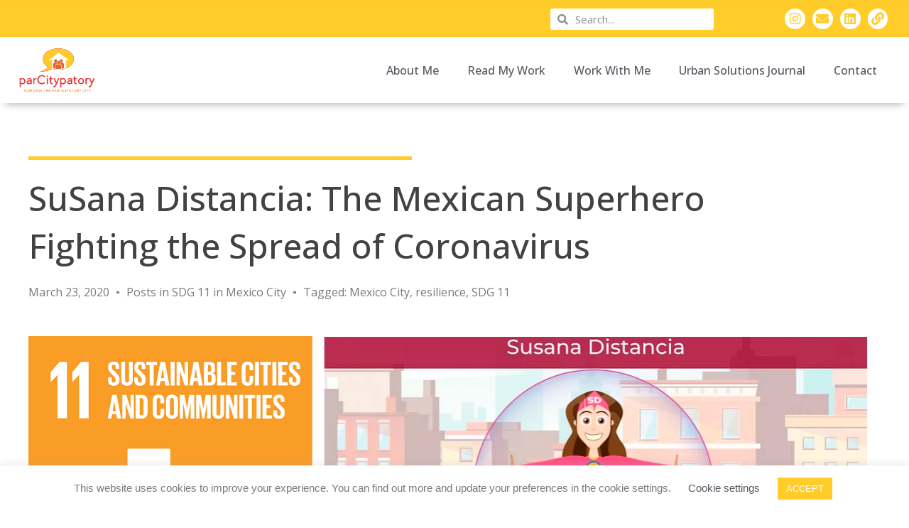

--- FILE ---
content_type: text/html; charset=UTF-8
request_url: https://parcitypatory.org/2020/03/23/coronavirus-susana-distancia/
body_size: 21561
content:
<!doctype html>
<html lang="en-GB">
<head>
	<meta charset="UTF-8">
		<meta name="viewport" content="width=device-width, initial-scale=1">
	<link rel="profile" href="https://gmpg.org/xfn/11">
	<title>SuSana Distancia: The Mexican Superhero Fighting the Spread of Coronavirus &#8211; parCitypatory</title>
<meta name='robots' content='max-image-preview:large' />
<link rel='dns-prefetch' href='//platform-api.sharethis.com' />
<link rel='dns-prefetch' href='//s.w.org' />
<link rel="alternate" type="application/rss+xml" title="parCitypatory &raquo; Feed" href="https://parcitypatory.org/feed/" />
<link rel="alternate" type="application/rss+xml" title="parCitypatory &raquo; Comments Feed" href="https://parcitypatory.org/comments/feed/" />
<link rel="alternate" type="application/rss+xml" title="parCitypatory &raquo; SuSana Distancia: The Mexican Superhero Fighting the Spread of Coronavirus Comments Feed" href="https://parcitypatory.org/2020/03/23/coronavirus-susana-distancia/feed/" />
		<!-- This site uses the Google Analytics by ExactMetrics plugin v8.3.2 - Using Analytics tracking - https://www.exactmetrics.com/ -->
		<!-- Note: ExactMetrics is not currently configured on this site. The site owner needs to authenticate with Google Analytics in the ExactMetrics settings panel. -->
					<!-- No tracking code set -->
				<!-- / Google Analytics by ExactMetrics -->
		<script type="text/javascript">
window._wpemojiSettings = {"baseUrl":"https:\/\/s.w.org\/images\/core\/emoji\/14.0.0\/72x72\/","ext":".png","svgUrl":"https:\/\/s.w.org\/images\/core\/emoji\/14.0.0\/svg\/","svgExt":".svg","source":{"concatemoji":"https:\/\/parcitypatory.org\/wp-includes\/js\/wp-emoji-release.min.js?ver=6.0.11"}};
/*! This file is auto-generated */
!function(e,a,t){var n,r,o,i=a.createElement("canvas"),p=i.getContext&&i.getContext("2d");function s(e,t){var a=String.fromCharCode,e=(p.clearRect(0,0,i.width,i.height),p.fillText(a.apply(this,e),0,0),i.toDataURL());return p.clearRect(0,0,i.width,i.height),p.fillText(a.apply(this,t),0,0),e===i.toDataURL()}function c(e){var t=a.createElement("script");t.src=e,t.defer=t.type="text/javascript",a.getElementsByTagName("head")[0].appendChild(t)}for(o=Array("flag","emoji"),t.supports={everything:!0,everythingExceptFlag:!0},r=0;r<o.length;r++)t.supports[o[r]]=function(e){if(!p||!p.fillText)return!1;switch(p.textBaseline="top",p.font="600 32px Arial",e){case"flag":return s([127987,65039,8205,9895,65039],[127987,65039,8203,9895,65039])?!1:!s([55356,56826,55356,56819],[55356,56826,8203,55356,56819])&&!s([55356,57332,56128,56423,56128,56418,56128,56421,56128,56430,56128,56423,56128,56447],[55356,57332,8203,56128,56423,8203,56128,56418,8203,56128,56421,8203,56128,56430,8203,56128,56423,8203,56128,56447]);case"emoji":return!s([129777,127995,8205,129778,127999],[129777,127995,8203,129778,127999])}return!1}(o[r]),t.supports.everything=t.supports.everything&&t.supports[o[r]],"flag"!==o[r]&&(t.supports.everythingExceptFlag=t.supports.everythingExceptFlag&&t.supports[o[r]]);t.supports.everythingExceptFlag=t.supports.everythingExceptFlag&&!t.supports.flag,t.DOMReady=!1,t.readyCallback=function(){t.DOMReady=!0},t.supports.everything||(n=function(){t.readyCallback()},a.addEventListener?(a.addEventListener("DOMContentLoaded",n,!1),e.addEventListener("load",n,!1)):(e.attachEvent("onload",n),a.attachEvent("onreadystatechange",function(){"complete"===a.readyState&&t.readyCallback()})),(e=t.source||{}).concatemoji?c(e.concatemoji):e.wpemoji&&e.twemoji&&(c(e.twemoji),c(e.wpemoji)))}(window,document,window._wpemojiSettings);
</script>
<style type="text/css">
img.wp-smiley,
img.emoji {
	display: inline !important;
	border: none !important;
	box-shadow: none !important;
	height: 1em !important;
	width: 1em !important;
	margin: 0 0.07em !important;
	vertical-align: -0.1em !important;
	background: none !important;
	padding: 0 !important;
}
</style>
	<link rel='stylesheet' id='pt-cv-public-style-css'  href='https://parcitypatory.org/wp-content/plugins/content-views-query-and-display-post-page/public/assets/css/cv.css?ver=4.1' type='text/css' media='all' />
<link rel='stylesheet' id='sbi_styles-css'  href='https://parcitypatory.org/wp-content/plugins/instagram-feed/css/sbi-styles.min.css?ver=6.8.0' type='text/css' media='all' />
<link rel='stylesheet' id='wp-block-library-css'  href='https://parcitypatory.org/wp-includes/css/dist/block-library/style.min.css?ver=6.0.11' type='text/css' media='all' />
<style id='global-styles-inline-css' type='text/css'>
body{--wp--preset--color--black: #000000;--wp--preset--color--cyan-bluish-gray: #abb8c3;--wp--preset--color--white: #ffffff;--wp--preset--color--pale-pink: #f78da7;--wp--preset--color--vivid-red: #cf2e2e;--wp--preset--color--luminous-vivid-orange: #ff6900;--wp--preset--color--luminous-vivid-amber: #fcb900;--wp--preset--color--light-green-cyan: #7bdcb5;--wp--preset--color--vivid-green-cyan: #00d084;--wp--preset--color--pale-cyan-blue: #8ed1fc;--wp--preset--color--vivid-cyan-blue: #0693e3;--wp--preset--color--vivid-purple: #9b51e0;--wp--preset--gradient--vivid-cyan-blue-to-vivid-purple: linear-gradient(135deg,rgba(6,147,227,1) 0%,rgb(155,81,224) 100%);--wp--preset--gradient--light-green-cyan-to-vivid-green-cyan: linear-gradient(135deg,rgb(122,220,180) 0%,rgb(0,208,130) 100%);--wp--preset--gradient--luminous-vivid-amber-to-luminous-vivid-orange: linear-gradient(135deg,rgba(252,185,0,1) 0%,rgba(255,105,0,1) 100%);--wp--preset--gradient--luminous-vivid-orange-to-vivid-red: linear-gradient(135deg,rgba(255,105,0,1) 0%,rgb(207,46,46) 100%);--wp--preset--gradient--very-light-gray-to-cyan-bluish-gray: linear-gradient(135deg,rgb(238,238,238) 0%,rgb(169,184,195) 100%);--wp--preset--gradient--cool-to-warm-spectrum: linear-gradient(135deg,rgb(74,234,220) 0%,rgb(151,120,209) 20%,rgb(207,42,186) 40%,rgb(238,44,130) 60%,rgb(251,105,98) 80%,rgb(254,248,76) 100%);--wp--preset--gradient--blush-light-purple: linear-gradient(135deg,rgb(255,206,236) 0%,rgb(152,150,240) 100%);--wp--preset--gradient--blush-bordeaux: linear-gradient(135deg,rgb(254,205,165) 0%,rgb(254,45,45) 50%,rgb(107,0,62) 100%);--wp--preset--gradient--luminous-dusk: linear-gradient(135deg,rgb(255,203,112) 0%,rgb(199,81,192) 50%,rgb(65,88,208) 100%);--wp--preset--gradient--pale-ocean: linear-gradient(135deg,rgb(255,245,203) 0%,rgb(182,227,212) 50%,rgb(51,167,181) 100%);--wp--preset--gradient--electric-grass: linear-gradient(135deg,rgb(202,248,128) 0%,rgb(113,206,126) 100%);--wp--preset--gradient--midnight: linear-gradient(135deg,rgb(2,3,129) 0%,rgb(40,116,252) 100%);--wp--preset--duotone--dark-grayscale: url('#wp-duotone-dark-grayscale');--wp--preset--duotone--grayscale: url('#wp-duotone-grayscale');--wp--preset--duotone--purple-yellow: url('#wp-duotone-purple-yellow');--wp--preset--duotone--blue-red: url('#wp-duotone-blue-red');--wp--preset--duotone--midnight: url('#wp-duotone-midnight');--wp--preset--duotone--magenta-yellow: url('#wp-duotone-magenta-yellow');--wp--preset--duotone--purple-green: url('#wp-duotone-purple-green');--wp--preset--duotone--blue-orange: url('#wp-duotone-blue-orange');--wp--preset--font-size--small: 13px;--wp--preset--font-size--medium: 20px;--wp--preset--font-size--large: 36px;--wp--preset--font-size--x-large: 42px;}.has-black-color{color: var(--wp--preset--color--black) !important;}.has-cyan-bluish-gray-color{color: var(--wp--preset--color--cyan-bluish-gray) !important;}.has-white-color{color: var(--wp--preset--color--white) !important;}.has-pale-pink-color{color: var(--wp--preset--color--pale-pink) !important;}.has-vivid-red-color{color: var(--wp--preset--color--vivid-red) !important;}.has-luminous-vivid-orange-color{color: var(--wp--preset--color--luminous-vivid-orange) !important;}.has-luminous-vivid-amber-color{color: var(--wp--preset--color--luminous-vivid-amber) !important;}.has-light-green-cyan-color{color: var(--wp--preset--color--light-green-cyan) !important;}.has-vivid-green-cyan-color{color: var(--wp--preset--color--vivid-green-cyan) !important;}.has-pale-cyan-blue-color{color: var(--wp--preset--color--pale-cyan-blue) !important;}.has-vivid-cyan-blue-color{color: var(--wp--preset--color--vivid-cyan-blue) !important;}.has-vivid-purple-color{color: var(--wp--preset--color--vivid-purple) !important;}.has-black-background-color{background-color: var(--wp--preset--color--black) !important;}.has-cyan-bluish-gray-background-color{background-color: var(--wp--preset--color--cyan-bluish-gray) !important;}.has-white-background-color{background-color: var(--wp--preset--color--white) !important;}.has-pale-pink-background-color{background-color: var(--wp--preset--color--pale-pink) !important;}.has-vivid-red-background-color{background-color: var(--wp--preset--color--vivid-red) !important;}.has-luminous-vivid-orange-background-color{background-color: var(--wp--preset--color--luminous-vivid-orange) !important;}.has-luminous-vivid-amber-background-color{background-color: var(--wp--preset--color--luminous-vivid-amber) !important;}.has-light-green-cyan-background-color{background-color: var(--wp--preset--color--light-green-cyan) !important;}.has-vivid-green-cyan-background-color{background-color: var(--wp--preset--color--vivid-green-cyan) !important;}.has-pale-cyan-blue-background-color{background-color: var(--wp--preset--color--pale-cyan-blue) !important;}.has-vivid-cyan-blue-background-color{background-color: var(--wp--preset--color--vivid-cyan-blue) !important;}.has-vivid-purple-background-color{background-color: var(--wp--preset--color--vivid-purple) !important;}.has-black-border-color{border-color: var(--wp--preset--color--black) !important;}.has-cyan-bluish-gray-border-color{border-color: var(--wp--preset--color--cyan-bluish-gray) !important;}.has-white-border-color{border-color: var(--wp--preset--color--white) !important;}.has-pale-pink-border-color{border-color: var(--wp--preset--color--pale-pink) !important;}.has-vivid-red-border-color{border-color: var(--wp--preset--color--vivid-red) !important;}.has-luminous-vivid-orange-border-color{border-color: var(--wp--preset--color--luminous-vivid-orange) !important;}.has-luminous-vivid-amber-border-color{border-color: var(--wp--preset--color--luminous-vivid-amber) !important;}.has-light-green-cyan-border-color{border-color: var(--wp--preset--color--light-green-cyan) !important;}.has-vivid-green-cyan-border-color{border-color: var(--wp--preset--color--vivid-green-cyan) !important;}.has-pale-cyan-blue-border-color{border-color: var(--wp--preset--color--pale-cyan-blue) !important;}.has-vivid-cyan-blue-border-color{border-color: var(--wp--preset--color--vivid-cyan-blue) !important;}.has-vivid-purple-border-color{border-color: var(--wp--preset--color--vivid-purple) !important;}.has-vivid-cyan-blue-to-vivid-purple-gradient-background{background: var(--wp--preset--gradient--vivid-cyan-blue-to-vivid-purple) !important;}.has-light-green-cyan-to-vivid-green-cyan-gradient-background{background: var(--wp--preset--gradient--light-green-cyan-to-vivid-green-cyan) !important;}.has-luminous-vivid-amber-to-luminous-vivid-orange-gradient-background{background: var(--wp--preset--gradient--luminous-vivid-amber-to-luminous-vivid-orange) !important;}.has-luminous-vivid-orange-to-vivid-red-gradient-background{background: var(--wp--preset--gradient--luminous-vivid-orange-to-vivid-red) !important;}.has-very-light-gray-to-cyan-bluish-gray-gradient-background{background: var(--wp--preset--gradient--very-light-gray-to-cyan-bluish-gray) !important;}.has-cool-to-warm-spectrum-gradient-background{background: var(--wp--preset--gradient--cool-to-warm-spectrum) !important;}.has-blush-light-purple-gradient-background{background: var(--wp--preset--gradient--blush-light-purple) !important;}.has-blush-bordeaux-gradient-background{background: var(--wp--preset--gradient--blush-bordeaux) !important;}.has-luminous-dusk-gradient-background{background: var(--wp--preset--gradient--luminous-dusk) !important;}.has-pale-ocean-gradient-background{background: var(--wp--preset--gradient--pale-ocean) !important;}.has-electric-grass-gradient-background{background: var(--wp--preset--gradient--electric-grass) !important;}.has-midnight-gradient-background{background: var(--wp--preset--gradient--midnight) !important;}.has-small-font-size{font-size: var(--wp--preset--font-size--small) !important;}.has-medium-font-size{font-size: var(--wp--preset--font-size--medium) !important;}.has-large-font-size{font-size: var(--wp--preset--font-size--large) !important;}.has-x-large-font-size{font-size: var(--wp--preset--font-size--x-large) !important;}
</style>
<link rel='stylesheet' id='cookie-law-info-css'  href='https://parcitypatory.org/wp-content/plugins/cookie-law-info/legacy/public/css/cookie-law-info-public.css?ver=3.2.8' type='text/css' media='all' />
<link rel='stylesheet' id='cookie-law-info-gdpr-css'  href='https://parcitypatory.org/wp-content/plugins/cookie-law-info/legacy/public/css/cookie-law-info-gdpr.css?ver=3.2.8' type='text/css' media='all' />
<link rel='stylesheet' id='wpctc_wpctc-css'  href='https://parcitypatory.org/wp-content/plugins/wp-category-tag-could/css/wpctc.min.css?ver=1.7.1' type='text/css' media='all' />
<link rel='stylesheet' id='hello-elementor-css'  href='https://parcitypatory.org/wp-content/themes/hello-elementor/style.min.css?ver=2.2.0' type='text/css' media='all' />
<link rel='stylesheet' id='hello-elementor-theme-style-css'  href='https://parcitypatory.org/wp-content/themes/hello-elementor/theme.min.css?ver=2.2.0' type='text/css' media='all' />
<link rel='stylesheet' id='elementor-icons-css'  href='https://parcitypatory.org/wp-content/plugins/elementor/assets/lib/eicons/css/elementor-icons.min.css?ver=5.23.0' type='text/css' media='all' />
<link rel='stylesheet' id='elementor-frontend-css'  href='https://parcitypatory.org/wp-content/plugins/elementor/assets/css/frontend.min.css?ver=3.17.3' type='text/css' media='all' />
<link rel='stylesheet' id='swiper-css'  href='https://parcitypatory.org/wp-content/plugins/elementor/assets/lib/swiper/css/swiper.min.css?ver=5.3.6' type='text/css' media='all' />
<link rel='stylesheet' id='elementor-post-1556-css'  href='https://parcitypatory.org/wp-content/uploads/elementor/css/post-1556.css?ver=1700667962' type='text/css' media='all' />
<link rel='stylesheet' id='elementor-pro-css'  href='https://parcitypatory.org/wp-content/plugins/elementor-pro/assets/css/frontend.min.css?ver=3.17.1' type='text/css' media='all' />
<link rel='stylesheet' id='sbistyles-css'  href='https://parcitypatory.org/wp-content/plugins/instagram-feed/css/sbi-styles.min.css?ver=6.8.0' type='text/css' media='all' />
<link rel='stylesheet' id='elementor-post-1557-css'  href='https://parcitypatory.org/wp-content/uploads/elementor/css/post-1557.css?ver=1746616123' type='text/css' media='all' />
<link rel='stylesheet' id='elementor-post-1643-css'  href='https://parcitypatory.org/wp-content/uploads/elementor/css/post-1643.css?ver=1746616277' type='text/css' media='all' />
<link rel='stylesheet' id='elementor-post-1646-css'  href='https://parcitypatory.org/wp-content/uploads/elementor/css/post-1646.css?ver=1751036902' type='text/css' media='all' />
<link rel='stylesheet' id='elementor-post-2370-css'  href='https://parcitypatory.org/wp-content/uploads/elementor/css/post-2370.css?ver=1703004711' type='text/css' media='all' />
<link rel='stylesheet' id='google-fonts-1-css'  href='https://fonts.googleapis.com/css?family=Roboto%3A100%2C100italic%2C200%2C200italic%2C300%2C300italic%2C400%2C400italic%2C500%2C500italic%2C600%2C600italic%2C700%2C700italic%2C800%2C800italic%2C900%2C900italic%7CRoboto+Slab%3A100%2C100italic%2C200%2C200italic%2C300%2C300italic%2C400%2C400italic%2C500%2C500italic%2C600%2C600italic%2C700%2C700italic%2C800%2C800italic%2C900%2C900italic%7COpen+Sans%3A100%2C100italic%2C200%2C200italic%2C300%2C300italic%2C400%2C400italic%2C500%2C500italic%2C600%2C600italic%2C700%2C700italic%2C800%2C800italic%2C900%2C900italic%7CRubik%3A100%2C100italic%2C200%2C200italic%2C300%2C300italic%2C400%2C400italic%2C500%2C500italic%2C600%2C600italic%2C700%2C700italic%2C800%2C800italic%2C900%2C900italic&#038;display=auto&#038;ver=6.0.11' type='text/css' media='all' />
<link rel='stylesheet' id='elementor-icons-shared-0-css'  href='https://parcitypatory.org/wp-content/plugins/elementor/assets/lib/font-awesome/css/fontawesome.min.css?ver=5.15.3' type='text/css' media='all' />
<link rel='stylesheet' id='elementor-icons-fa-brands-css'  href='https://parcitypatory.org/wp-content/plugins/elementor/assets/lib/font-awesome/css/brands.min.css?ver=5.15.3' type='text/css' media='all' />
<link rel='stylesheet' id='elementor-icons-fa-solid-css'  href='https://parcitypatory.org/wp-content/plugins/elementor/assets/lib/font-awesome/css/solid.min.css?ver=5.15.3' type='text/css' media='all' />
<link rel="preconnect" href="https://fonts.gstatic.com/" crossorigin><script type='text/javascript' src='https://parcitypatory.org/wp-includes/js/jquery/jquery.min.js?ver=3.6.0' id='jquery-core-js'></script>
<script type='text/javascript' src='https://parcitypatory.org/wp-includes/js/jquery/jquery-migrate.min.js?ver=3.3.2' id='jquery-migrate-js'></script>
<script type='text/javascript' id='cookie-law-info-js-extra'>
/* <![CDATA[ */
var Cli_Data = {"nn_cookie_ids":["_ga","_gid","_gat"],"cookielist":[],"non_necessary_cookies":{"non-necessary":["_ga","_gid","_gat"]},"ccpaEnabled":"","ccpaRegionBased":"","ccpaBarEnabled":"","strictlyEnabled":["necessary","obligatoire"],"ccpaType":"gdpr","js_blocking":"","custom_integration":"","triggerDomRefresh":"","secure_cookies":""};
var cli_cookiebar_settings = {"animate_speed_hide":"500","animate_speed_show":"500","background":"#FFF","border":"#b1a6a6c2","border_on":"","button_1_button_colour":"#ffcc2a","button_1_button_hover":"#cca322","button_1_link_colour":"#fff","button_1_as_button":"1","button_1_new_win":"","button_2_button_colour":"#333","button_2_button_hover":"#292929","button_2_link_colour":"#444","button_2_as_button":"","button_2_hidebar":"","button_3_button_colour":"#54595f","button_3_button_hover":"#43474c","button_3_link_colour":"#fff","button_3_as_button":"1","button_3_new_win":"","button_4_button_colour":"#000","button_4_button_hover":"#000000","button_4_link_colour":"#54595f","button_4_as_button":"","button_7_button_colour":"#61a229","button_7_button_hover":"#4e8221","button_7_link_colour":"#fff","button_7_as_button":"1","button_7_new_win":"","font_family":"Helvetica, Arial, sans-serif","header_fix":"","notify_animate_hide":"1","notify_animate_show":"","notify_div_id":"#cookie-law-info-bar","notify_position_horizontal":"right","notify_position_vertical":"bottom","scroll_close":"","scroll_close_reload":"","accept_close_reload":"","reject_close_reload":"","showagain_tab":"","showagain_background":"#fff","showagain_border":"#000","showagain_div_id":"#cookie-law-info-again","showagain_x_position":"100px","text":"#7a7a7a","show_once_yn":"","show_once":"10000","logging_on":"","as_popup":"","popup_overlay":"1","bar_heading_text":"","cookie_bar_as":"banner","popup_showagain_position":"bottom-right","widget_position":"left"};
var log_object = {"ajax_url":"https:\/\/parcitypatory.org\/wp-admin\/admin-ajax.php"};
/* ]]> */
</script>
<script type='text/javascript' src='https://parcitypatory.org/wp-content/plugins/cookie-law-info/legacy/public/js/cookie-law-info-public.js?ver=3.2.8' id='cookie-law-info-js'></script>
<script type='text/javascript' src='//platform-api.sharethis.com/js/sharethis.js#source=googleanalytics-wordpress#product=ga&#038;property=5a4be7927abc1d00133c94c9' id='googleanalytics-platform-sharethis-js'></script>
<link rel="https://api.w.org/" href="https://parcitypatory.org/wp-json/" /><link rel="alternate" type="application/json" href="https://parcitypatory.org/wp-json/wp/v2/posts/1541" /><link rel="EditURI" type="application/rsd+xml" title="RSD" href="https://parcitypatory.org/xmlrpc.php?rsd" />
<link rel="wlwmanifest" type="application/wlwmanifest+xml" href="https://parcitypatory.org/wp-includes/wlwmanifest.xml" /> 
<meta name="generator" content="WordPress 6.0.11" />
<link rel="canonical" href="https://parcitypatory.org/2020/03/23/coronavirus-susana-distancia/" />
<link rel='shortlink' href='https://parcitypatory.org/?p=1541' />
<link rel="alternate" type="application/json+oembed" href="https://parcitypatory.org/wp-json/oembed/1.0/embed?url=https%3A%2F%2Fparcitypatory.org%2F2020%2F03%2F23%2Fcoronavirus-susana-distancia%2F" />
<link rel="alternate" type="text/xml+oembed" href="https://parcitypatory.org/wp-json/oembed/1.0/embed?url=https%3A%2F%2Fparcitypatory.org%2F2020%2F03%2F23%2Fcoronavirus-susana-distancia%2F&#038;format=xml" />
		<style>span>iframe{
			max-width:none !important;
		}     
		</style>
		<!-- Analytics by WP Statistics - https://wp-statistics.com -->
<meta name="generator" content="Elementor 3.17.3; features: e_dom_optimization, e_optimized_assets_loading, additional_custom_breakpoints; settings: css_print_method-external, google_font-enabled, font_display-auto">
<script>
  (function (s, e, n, d, er) {
    s['Sender'] = er;
    s[er] = s[er] || function () {
      (s[er].q = s[er].q || []).push(arguments)
    }, s[er].l = 1 * new Date();
    var a = e.createElement(n),
        m = e.getElementsByTagName(n)[0];
    a.async = 1;
    a.src = d;
    m.parentNode.insertBefore(a, m)
  })(window, document, 'script', 'https://cdn.sender.net/accounts_resources/universal.js', 'sender');
  sender('c51f59c7c46823')
</script>
<script>
(function() {
	(function (i, s, o, g, r, a, m) {
		i['GoogleAnalyticsObject'] = r;
		i[r] = i[r] || function () {
				(i[r].q = i[r].q || []).push(arguments)
			}, i[r].l = 1 * new Date();
		a = s.createElement(o),
			m = s.getElementsByTagName(o)[0];
		a.async = 1;
		a.src = g;
		m.parentNode.insertBefore(a, m)
	})(window, document, 'script', 'https://google-analytics.com/analytics.js', 'ga');

	ga('create', 'UA-79844690-1', 'auto');
			ga('send', 'pageview');
	})();
</script>
<link rel="icon" href="https://parcitypatory.org/wp-content/uploads/2020/05/cropped-favicon_parcitypatory-32x32.png" sizes="32x32" />
<link rel="icon" href="https://parcitypatory.org/wp-content/uploads/2020/05/cropped-favicon_parcitypatory-192x192.png" sizes="192x192" />
<link rel="apple-touch-icon" href="https://parcitypatory.org/wp-content/uploads/2020/05/cropped-favicon_parcitypatory-180x180.png" />
<meta name="msapplication-TileImage" content="https://parcitypatory.org/wp-content/uploads/2020/05/cropped-favicon_parcitypatory-270x270.png" />
		<style type="text/css" id="wp-custom-css">
			.elementor-nav-menu .current_page_item > a {
    background-color: transparent!important;
}

a {
	color: #dd0404;
}

a:visited {
	color: #dd0404;
}

.wp-caption-text {
	margin-bottom: 25px;
}

.blog-content p, ul {
	margin-bottom: 20px;
}

.page-id-2452 .post-2406 .page-content {
	display:none; 
}

.page-id-2452 #comments {
	display:none; 
}

.sender-subs-embed-form-bm3q3e .sender-form-box {
	background-color: #ffffff!important;
}

/* book club form */

.page-id-2452 .sender-form-field {
	text-align:center!important;
}

/* footer */
.elementor-location-footer .elementor-element-b4c521d a {
	color:#FACC2A;
}

.elementor-location-footer .elementor-element-b4c521d a:hover {
	color:#Ffffff;
}
		</style>
		
<script type='text/javascript' src='https://parcitypatory.org/wp-content/plugins/wp-spamshield/js/jscripts.php'></script> 
</head>
<body data-rsssl=1 class="post-template-default single single-post postid-1541 single-format-standard elementor-default elementor-template-full-width elementor-kit-1556 elementor-page-1646">

<svg xmlns="http://www.w3.org/2000/svg" viewBox="0 0 0 0" width="0" height="0" focusable="false" role="none" style="visibility: hidden; position: absolute; left: -9999px; overflow: hidden;" ><defs><filter id="wp-duotone-dark-grayscale"><feColorMatrix color-interpolation-filters="sRGB" type="matrix" values=" .299 .587 .114 0 0 .299 .587 .114 0 0 .299 .587 .114 0 0 .299 .587 .114 0 0 " /><feComponentTransfer color-interpolation-filters="sRGB" ><feFuncR type="table" tableValues="0 0.49803921568627" /><feFuncG type="table" tableValues="0 0.49803921568627" /><feFuncB type="table" tableValues="0 0.49803921568627" /><feFuncA type="table" tableValues="1 1" /></feComponentTransfer><feComposite in2="SourceGraphic" operator="in" /></filter></defs></svg><svg xmlns="http://www.w3.org/2000/svg" viewBox="0 0 0 0" width="0" height="0" focusable="false" role="none" style="visibility: hidden; position: absolute; left: -9999px; overflow: hidden;" ><defs><filter id="wp-duotone-grayscale"><feColorMatrix color-interpolation-filters="sRGB" type="matrix" values=" .299 .587 .114 0 0 .299 .587 .114 0 0 .299 .587 .114 0 0 .299 .587 .114 0 0 " /><feComponentTransfer color-interpolation-filters="sRGB" ><feFuncR type="table" tableValues="0 1" /><feFuncG type="table" tableValues="0 1" /><feFuncB type="table" tableValues="0 1" /><feFuncA type="table" tableValues="1 1" /></feComponentTransfer><feComposite in2="SourceGraphic" operator="in" /></filter></defs></svg><svg xmlns="http://www.w3.org/2000/svg" viewBox="0 0 0 0" width="0" height="0" focusable="false" role="none" style="visibility: hidden; position: absolute; left: -9999px; overflow: hidden;" ><defs><filter id="wp-duotone-purple-yellow"><feColorMatrix color-interpolation-filters="sRGB" type="matrix" values=" .299 .587 .114 0 0 .299 .587 .114 0 0 .299 .587 .114 0 0 .299 .587 .114 0 0 " /><feComponentTransfer color-interpolation-filters="sRGB" ><feFuncR type="table" tableValues="0.54901960784314 0.98823529411765" /><feFuncG type="table" tableValues="0 1" /><feFuncB type="table" tableValues="0.71764705882353 0.25490196078431" /><feFuncA type="table" tableValues="1 1" /></feComponentTransfer><feComposite in2="SourceGraphic" operator="in" /></filter></defs></svg><svg xmlns="http://www.w3.org/2000/svg" viewBox="0 0 0 0" width="0" height="0" focusable="false" role="none" style="visibility: hidden; position: absolute; left: -9999px; overflow: hidden;" ><defs><filter id="wp-duotone-blue-red"><feColorMatrix color-interpolation-filters="sRGB" type="matrix" values=" .299 .587 .114 0 0 .299 .587 .114 0 0 .299 .587 .114 0 0 .299 .587 .114 0 0 " /><feComponentTransfer color-interpolation-filters="sRGB" ><feFuncR type="table" tableValues="0 1" /><feFuncG type="table" tableValues="0 0.27843137254902" /><feFuncB type="table" tableValues="0.5921568627451 0.27843137254902" /><feFuncA type="table" tableValues="1 1" /></feComponentTransfer><feComposite in2="SourceGraphic" operator="in" /></filter></defs></svg><svg xmlns="http://www.w3.org/2000/svg" viewBox="0 0 0 0" width="0" height="0" focusable="false" role="none" style="visibility: hidden; position: absolute; left: -9999px; overflow: hidden;" ><defs><filter id="wp-duotone-midnight"><feColorMatrix color-interpolation-filters="sRGB" type="matrix" values=" .299 .587 .114 0 0 .299 .587 .114 0 0 .299 .587 .114 0 0 .299 .587 .114 0 0 " /><feComponentTransfer color-interpolation-filters="sRGB" ><feFuncR type="table" tableValues="0 0" /><feFuncG type="table" tableValues="0 0.64705882352941" /><feFuncB type="table" tableValues="0 1" /><feFuncA type="table" tableValues="1 1" /></feComponentTransfer><feComposite in2="SourceGraphic" operator="in" /></filter></defs></svg><svg xmlns="http://www.w3.org/2000/svg" viewBox="0 0 0 0" width="0" height="0" focusable="false" role="none" style="visibility: hidden; position: absolute; left: -9999px; overflow: hidden;" ><defs><filter id="wp-duotone-magenta-yellow"><feColorMatrix color-interpolation-filters="sRGB" type="matrix" values=" .299 .587 .114 0 0 .299 .587 .114 0 0 .299 .587 .114 0 0 .299 .587 .114 0 0 " /><feComponentTransfer color-interpolation-filters="sRGB" ><feFuncR type="table" tableValues="0.78039215686275 1" /><feFuncG type="table" tableValues="0 0.94901960784314" /><feFuncB type="table" tableValues="0.35294117647059 0.47058823529412" /><feFuncA type="table" tableValues="1 1" /></feComponentTransfer><feComposite in2="SourceGraphic" operator="in" /></filter></defs></svg><svg xmlns="http://www.w3.org/2000/svg" viewBox="0 0 0 0" width="0" height="0" focusable="false" role="none" style="visibility: hidden; position: absolute; left: -9999px; overflow: hidden;" ><defs><filter id="wp-duotone-purple-green"><feColorMatrix color-interpolation-filters="sRGB" type="matrix" values=" .299 .587 .114 0 0 .299 .587 .114 0 0 .299 .587 .114 0 0 .299 .587 .114 0 0 " /><feComponentTransfer color-interpolation-filters="sRGB" ><feFuncR type="table" tableValues="0.65098039215686 0.40392156862745" /><feFuncG type="table" tableValues="0 1" /><feFuncB type="table" tableValues="0.44705882352941 0.4" /><feFuncA type="table" tableValues="1 1" /></feComponentTransfer><feComposite in2="SourceGraphic" operator="in" /></filter></defs></svg><svg xmlns="http://www.w3.org/2000/svg" viewBox="0 0 0 0" width="0" height="0" focusable="false" role="none" style="visibility: hidden; position: absolute; left: -9999px; overflow: hidden;" ><defs><filter id="wp-duotone-blue-orange"><feColorMatrix color-interpolation-filters="sRGB" type="matrix" values=" .299 .587 .114 0 0 .299 .587 .114 0 0 .299 .587 .114 0 0 .299 .587 .114 0 0 " /><feComponentTransfer color-interpolation-filters="sRGB" ><feFuncR type="table" tableValues="0.098039215686275 1" /><feFuncG type="table" tableValues="0 0.66274509803922" /><feFuncB type="table" tableValues="0.84705882352941 0.41960784313725" /><feFuncA type="table" tableValues="1 1" /></feComponentTransfer><feComposite in2="SourceGraphic" operator="in" /></filter></defs></svg>		<div data-elementor-type="header" data-elementor-id="1557" class="elementor elementor-1557 elementor-location-header" data-elementor-post-type="elementor_library">
								<section class="elementor-section elementor-top-section elementor-element elementor-element-4d4a904 elementor-section-full_width elementor-reverse-tablet elementor-reverse-mobile elementor-section-height-default elementor-section-height-default" data-id="4d4a904" data-element_type="section" data-settings="{&quot;background_background&quot;:&quot;classic&quot;,&quot;sticky&quot;:&quot;top&quot;,&quot;sticky_on&quot;:[],&quot;sticky_offset&quot;:0,&quot;sticky_effects_offset&quot;:0}">
						<div class="elementor-container elementor-column-gap-default">
					<div class="elementor-column elementor-col-100 elementor-top-column elementor-element elementor-element-dbaae9b" data-id="dbaae9b" data-element_type="column">
			<div class="elementor-widget-wrap elementor-element-populated">
								<section class="elementor-section elementor-inner-section elementor-element elementor-element-95a30b8 elementor-hidden-tablet elementor-hidden-phone elementor-section-boxed elementor-section-height-default elementor-section-height-default" data-id="95a30b8" data-element_type="section" data-settings="{&quot;background_background&quot;:&quot;classic&quot;}">
						<div class="elementor-container elementor-column-gap-default">
					<div class="elementor-column elementor-col-33 elementor-inner-column elementor-element elementor-element-81de493 elementor-hidden-tablet" data-id="81de493" data-element_type="column">
			<div class="elementor-widget-wrap">
									</div>
		</div>
				<div class="elementor-column elementor-col-33 elementor-inner-column elementor-element elementor-element-9049d6e elementor-hidden-tablet elementor-hidden-phone" data-id="9049d6e" data-element_type="column">
			<div class="elementor-widget-wrap elementor-element-populated">
								<div class="elementor-element elementor-element-946efc0 elementor-search-form--skin-minimal elementor-widget elementor-widget-search-form" data-id="946efc0" data-element_type="widget" data-settings="{&quot;skin&quot;:&quot;minimal&quot;}" data-widget_type="search-form.default">
				<div class="elementor-widget-container">
					<form class="elementor-search-form" action="https://parcitypatory.org" method="get" role="search">
									<div class="elementor-search-form__container">
				<label class="elementor-screen-only" for="elementor-search-form-946efc0">Search</label>

									<div class="elementor-search-form__icon">
						<i aria-hidden="true" class="fas fa-search"></i>						<span class="elementor-screen-only">Search</span>
					</div>
				
				<input id="elementor-search-form-946efc0" placeholder="Search..." class="elementor-search-form__input" type="search" name="s" value="">
				
				
							</div>
		</form>
				</div>
				</div>
					</div>
		</div>
				<div class="elementor-column elementor-col-33 elementor-inner-column elementor-element elementor-element-8ceec07" data-id="8ceec07" data-element_type="column">
			<div class="elementor-widget-wrap elementor-element-populated">
								<div class="elementor-element elementor-element-1a72f7ab e-grid-align-right elementor-shape-circle e-grid-align-mobile-center elementor-grid-0 elementor-widget elementor-widget-social-icons" data-id="1a72f7ab" data-element_type="widget" data-widget_type="social-icons.default">
				<div class="elementor-widget-container">
					<div class="elementor-social-icons-wrapper elementor-grid">
							<span class="elementor-grid-item">
					<a class="elementor-icon elementor-social-icon elementor-social-icon-instagram elementor-repeater-item-7c2bcc0" href="https://www.instagram.com/parcitypatory/" target="_blank">
						<span class="elementor-screen-only">Instagram</span>
						<i class="fab fa-instagram"></i>					</a>
				</span>
							<span class="elementor-grid-item">
					<a class="elementor-icon elementor-social-icon elementor-social-icon-envelope elementor-repeater-item-0908d2b" href="mailto:laura@parcitypatory.org" target="_blank">
						<span class="elementor-screen-only">Envelope</span>
						<i class="fas fa-envelope"></i>					</a>
				</span>
							<span class="elementor-grid-item">
					<a class="elementor-icon elementor-social-icon elementor-social-icon-linkedin elementor-repeater-item-5b4fb50" href="https://www.linkedin.com/in/laura-puttkamer/" target="_blank">
						<span class="elementor-screen-only">Linkedin</span>
						<i class="fab fa-linkedin"></i>					</a>
				</span>
							<span class="elementor-grid-item">
					<a class="elementor-icon elementor-social-icon elementor-social-icon-link elementor-repeater-item-b9a30dd" href="https://urbansolutionsjournal.substack.com/" target="_blank">
						<span class="elementor-screen-only">Link</span>
						<i class="fas fa-link"></i>					</a>
				</span>
					</div>
				</div>
				</div>
					</div>
		</div>
							</div>
		</section>
				<section class="elementor-section elementor-inner-section elementor-element elementor-element-c087cb9 elementor-section-content-middle elementor-section-boxed elementor-section-height-default elementor-section-height-default" data-id="c087cb9" data-element_type="section" data-settings="{&quot;background_background&quot;:&quot;classic&quot;,&quot;sticky&quot;:&quot;top&quot;,&quot;sticky_on&quot;:[&quot;desktop&quot;],&quot;sticky_offset&quot;:0,&quot;sticky_effects_offset&quot;:0}">
						<div class="elementor-container elementor-column-gap-default">
					<div class="elementor-column elementor-col-50 elementor-inner-column elementor-element elementor-element-20035cc" data-id="20035cc" data-element_type="column">
			<div class="elementor-widget-wrap elementor-element-populated">
								<div class="elementor-element elementor-element-c64ce15 elementor-widget elementor-widget-image" data-id="c64ce15" data-element_type="widget" data-widget_type="image.default">
				<div class="elementor-widget-container">
																<a href="https://parcitypatory.org">
							<img width="800" height="484" src="https://parcitypatory.org/wp-content/uploads/2020/04/parcitypatory-logo-transparent-e1587582778113-1024x620.png" class="attachment-large size-large wp-image-1562" alt="" loading="lazy" srcset="https://parcitypatory.org/wp-content/uploads/2020/04/parcitypatory-logo-transparent-e1587582778113-1024x620.png 1024w, https://parcitypatory.org/wp-content/uploads/2020/04/parcitypatory-logo-transparent-e1587582778113-300x182.png 300w, https://parcitypatory.org/wp-content/uploads/2020/04/parcitypatory-logo-transparent-e1587582778113-768x465.png 768w, https://parcitypatory.org/wp-content/uploads/2020/04/parcitypatory-logo-transparent-e1587582778113-1536x929.png 1536w, https://parcitypatory.org/wp-content/uploads/2020/04/parcitypatory-logo-transparent-e1587582778113.png 2000w" sizes="(max-width: 800px) 100vw, 800px" />								</a>
															</div>
				</div>
					</div>
		</div>
				<div class="elementor-column elementor-col-50 elementor-inner-column elementor-element elementor-element-9d7c32f" data-id="9d7c32f" data-element_type="column">
			<div class="elementor-widget-wrap elementor-element-populated">
								<div class="elementor-element elementor-element-5a1fe92e elementor-nav-menu__align-right elementor-nav-menu--stretch elementor-nav-menu__text-align-center elementor-nav-menu--dropdown-tablet elementor-nav-menu--toggle elementor-nav-menu--burger elementor-widget elementor-widget-nav-menu" data-id="5a1fe92e" data-element_type="widget" data-settings="{&quot;full_width&quot;:&quot;stretch&quot;,&quot;submenu_icon&quot;:{&quot;value&quot;:&quot;&lt;i class=\&quot;fas fa-chevron-down\&quot;&gt;&lt;\/i&gt;&quot;,&quot;library&quot;:&quot;fa-solid&quot;},&quot;layout&quot;:&quot;horizontal&quot;,&quot;toggle&quot;:&quot;burger&quot;}" data-widget_type="nav-menu.default">
				<div class="elementor-widget-container">
						<nav class="elementor-nav-menu--main elementor-nav-menu__container elementor-nav-menu--layout-horizontal e--pointer-overline e--animation-fade">
				<ul id="menu-1-5a1fe92e" class="elementor-nav-menu"><li class="menu-item menu-item-type-post_type menu-item-object-page menu-item-1875"><a href="https://parcitypatory.org/about-me/" class="elementor-item">About Me</a></li>
<li class="menu-item menu-item-type-post_type menu-item-object-page menu-item-3242"><a href="https://parcitypatory.org/read-my-work/" class="elementor-item">Read My Work</a></li>
<li class="menu-item menu-item-type-post_type menu-item-object-page menu-item-1839"><a href="https://parcitypatory.org/work/" class="elementor-item">Work With Me</a></li>
<li class="menu-item menu-item-type-post_type menu-item-object-page menu-item-3444"><a href="https://parcitypatory.org/urban-solutions-journal/" class="elementor-item">Urban Solutions Journal</a></li>
<li class="menu-item menu-item-type-post_type menu-item-object-page menu-item-1876"><a href="https://parcitypatory.org/contact/" class="elementor-item">Contact</a></li>
</ul>			</nav>
					<div class="elementor-menu-toggle" role="button" tabindex="0" aria-label="Menu Toggle" aria-expanded="false">
			<i aria-hidden="true" role="presentation" class="elementor-menu-toggle__icon--open eicon-menu-bar"></i><i aria-hidden="true" role="presentation" class="elementor-menu-toggle__icon--close eicon-close"></i>			<span class="elementor-screen-only">Menu</span>
		</div>
					<nav class="elementor-nav-menu--dropdown elementor-nav-menu__container" aria-hidden="true">
				<ul id="menu-2-5a1fe92e" class="elementor-nav-menu"><li class="menu-item menu-item-type-post_type menu-item-object-page menu-item-1875"><a href="https://parcitypatory.org/about-me/" class="elementor-item" tabindex="-1">About Me</a></li>
<li class="menu-item menu-item-type-post_type menu-item-object-page menu-item-3242"><a href="https://parcitypatory.org/read-my-work/" class="elementor-item" tabindex="-1">Read My Work</a></li>
<li class="menu-item menu-item-type-post_type menu-item-object-page menu-item-1839"><a href="https://parcitypatory.org/work/" class="elementor-item" tabindex="-1">Work With Me</a></li>
<li class="menu-item menu-item-type-post_type menu-item-object-page menu-item-3444"><a href="https://parcitypatory.org/urban-solutions-journal/" class="elementor-item" tabindex="-1">Urban Solutions Journal</a></li>
<li class="menu-item menu-item-type-post_type menu-item-object-page menu-item-1876"><a href="https://parcitypatory.org/contact/" class="elementor-item" tabindex="-1">Contact</a></li>
</ul>			</nav>
				</div>
				</div>
					</div>
		</div>
							</div>
		</section>
					</div>
		</div>
							</div>
		</section>
						</div>
				<div data-elementor-type="single" data-elementor-id="1646" class="elementor elementor-1646 elementor-location-single post-1541 post type-post status-publish format-standard has-post-thumbnail hentry category-sdg11-cdmx tag-mexico-city tag-resilience tag-sdg-11" data-elementor-post-type="elementor_library">
								<section class="elementor-section elementor-top-section elementor-element elementor-element-cda3708 elementor-section-boxed elementor-section-height-default elementor-section-height-default" data-id="cda3708" data-element_type="section">
						<div class="elementor-container elementor-column-gap-default">
					<div class="elementor-column elementor-col-100 elementor-top-column elementor-element elementor-element-f984549" data-id="f984549" data-element_type="column">
			<div class="elementor-widget-wrap elementor-element-populated">
								<div class="elementor-element elementor-element-8b77149 elementor-widget-divider--view-line elementor-widget elementor-widget-divider" data-id="8b77149" data-element_type="widget" data-widget_type="divider.default">
				<div class="elementor-widget-container">
					<div class="elementor-divider">
			<span class="elementor-divider-separator">
						</span>
		</div>
				</div>
				</div>
				<div class="elementor-element elementor-element-3c897d34 elementor-widget elementor-widget-theme-post-title elementor-page-title elementor-widget-heading" data-id="3c897d34" data-element_type="widget" data-widget_type="theme-post-title.default">
				<div class="elementor-widget-container">
			<h1 class="elementor-heading-title elementor-size-default">SuSana Distancia: The Mexican Superhero Fighting the Spread of Coronavirus</h1>		</div>
				</div>
				<div class="elementor-element elementor-element-7da7f664 elementor-widget elementor-widget-post-info" data-id="7da7f664" data-element_type="widget" data-widget_type="post-info.default">
				<div class="elementor-widget-container">
					<ul class="elementor-inline-items elementor-icon-list-items elementor-post-info">
								<li class="elementor-icon-list-item elementor-repeater-item-5b276ce elementor-inline-item" itemprop="datePublished">
						<a href="https://parcitypatory.org/2020/03/23/">
														<span class="elementor-icon-list-text elementor-post-info__item elementor-post-info__item--type-date">
										March 23, 2020					</span>
									</a>
				</li>
				<li class="elementor-icon-list-item elementor-repeater-item-850d6bf elementor-inline-item" itemprop="about">
										<span class="elementor-icon-list-icon">
								<i aria-hidden="true" class="fas fa-tags"></i>							</span>
									<span class="elementor-icon-list-text elementor-post-info__item elementor-post-info__item--type-terms">
										<span class="elementor-post-info__terms-list">
				<a href="https://parcitypatory.org/category/sdg11-cdmx/" class="elementor-post-info__terms-list-item">Posts in SDG 11 in Mexico City</a>				</span>
					</span>
								</li>
				<li class="elementor-icon-list-item elementor-repeater-item-ed417cf elementor-inline-item" itemprop="about">
										<span class="elementor-icon-list-icon">
								<i aria-hidden="true" class="fas fa-tags"></i>							</span>
									<span class="elementor-icon-list-text elementor-post-info__item elementor-post-info__item--type-terms">
							<span class="elementor-post-info__item-prefix">Tagged:</span>
										<span class="elementor-post-info__terms-list">
				<a href="https://parcitypatory.org/tag/mexico-city/" class="elementor-post-info__terms-list-item">Mexico City</a>, <a href="https://parcitypatory.org/tag/resilience/" class="elementor-post-info__terms-list-item">resilience</a>, <a href="https://parcitypatory.org/tag/sdg-11/" class="elementor-post-info__terms-list-item">SDG 11</a>				</span>
					</span>
								</li>
				</ul>
				</div>
				</div>
					</div>
		</div>
							</div>
		</section>
				<section class="elementor-section elementor-top-section elementor-element elementor-element-170e37e4 elementor-section-boxed elementor-section-height-default elementor-section-height-default" data-id="170e37e4" data-element_type="section">
						<div class="elementor-container elementor-column-gap-default">
					<div class="elementor-column elementor-col-100 elementor-top-column elementor-element elementor-element-3a54667" data-id="3a54667" data-element_type="column" data-settings="{&quot;background_background&quot;:&quot;classic&quot;}">
			<div class="elementor-widget-wrap elementor-element-populated">
								<div class="elementor-element elementor-element-31b6f5 elementor-widget elementor-widget-theme-post-featured-image elementor-widget-image" data-id="31b6f5" data-element_type="widget" data-widget_type="theme-post-featured-image.default">
				<div class="elementor-widget-container">
															<img width="1201" height="400" src="https://parcitypatory.org/wp-content/uploads/2020/03/susanadistancia-header.png" class="attachment-full size-full wp-image-1546" alt="" loading="lazy" srcset="https://parcitypatory.org/wp-content/uploads/2020/03/susanadistancia-header.png 1201w, https://parcitypatory.org/wp-content/uploads/2020/03/susanadistancia-header-300x100.png 300w, https://parcitypatory.org/wp-content/uploads/2020/03/susanadistancia-header-768x256.png 768w, https://parcitypatory.org/wp-content/uploads/2020/03/susanadistancia-header-1024x341.png 1024w, https://parcitypatory.org/wp-content/uploads/2020/03/susanadistancia-header-1200x400.png 1200w" sizes="(max-width: 1201px) 100vw, 1201px" />															</div>
				</div>
					</div>
		</div>
							</div>
		</section>
				<section class="elementor-section elementor-top-section elementor-element elementor-element-5e0f7b1f elementor-section-boxed elementor-section-height-default elementor-section-height-default" data-id="5e0f7b1f" data-element_type="section">
						<div class="elementor-container elementor-column-gap-default">
					<div class="elementor-column elementor-col-50 elementor-top-column elementor-element elementor-element-9e7c8eb" data-id="9e7c8eb" data-element_type="column">
			<div class="elementor-widget-wrap elementor-element-populated">
								<div class="elementor-element elementor-element-1a72d034 elementor-widget elementor-widget-theme-post-excerpt" data-id="1a72d034" data-element_type="widget" data-widget_type="theme-post-excerpt.default">
				<div class="elementor-widget-container">
			Innovative risk communication is crucial in times of crises like the global coronavirus pandemic. Read about Mexico's new superhero SuSana Distancia and how she manages to get important messages across.		</div>
				</div>
				<div class="elementor-element elementor-element-35ec56f elementor-widget elementor-widget-author-box" data-id="35ec56f" data-element_type="widget" data-widget_type="author-box.default">
				<div class="elementor-widget-container">
					<div class="elementor-author-box">
							<div  class="elementor-author-box__avatar">
					<img src="https://parcitypatory.org/wp-content/uploads/2020/05/laura-headshot2-287x300.png" alt="Laura Puttkamer" loading="lazy">
				</div>
			
			<div class="elementor-author-box__text">
									<div >
						<h4 class="elementor-author-box__name">
							Laura Puttkamer						</h4>
					</div>
				
									<div class="elementor-author-box__bio">
						<p>Journalist, editor and head writer at the Urban Solutions Journal</p>
					</div>
				
							</div>
		</div>
				</div>
				</div>
				<div class="elementor-element elementor-element-52d01ad6 blog-content elementor-widget elementor-widget-theme-post-content" data-id="52d01ad6" data-element_type="widget" data-widget_type="theme-post-content.default">
				<div class="elementor-widget-container">
			<p id="5e6f" class="gk gl by ar gm b gn go gp gq gr gs gt gu gv gw gx ej" style="text-align: left;" data-selectable-paragraph=""><em class="gy">A new superhero character, conceived by the Mexican government, has gone viral (no pun intended) in the country’s Twitter over the weekend: SuSana Distancia. She is a fun cartoon character at first glance, but at the same time a great example for successful risk communication in the times of coronavirus.</em></p>
<p id="cea2" class="gk gl by ar gm b gn go gp gq gr gs gt gu gv gw gx ej" style="text-align: left;" data-selectable-paragraph="">“Mantengan su sana distancia” — keep a healthy distance is the Mexican way of asking for <a class="bf co gz ha hb hc" href="https://time.com/5800442/social-distancing-coronavirus/" target="_blank" rel="noopener nofollow noreferrer">social distancing</a>. In a highly social and interactive culture, it may be even harder to call for this kind of distance. How do you communicate the importance of this, and how do you reach all parts of the population?</p>
<p id="d9c8" class="gk gl by ar gm b gn go gp gq gr gs gt gu gv gw gx ej" style="text-align: left;" data-selectable-paragraph="">Risk communication always has to be adapted to local context so that the message really reaches as many people as possible. In Mexico, memes and Twitter trends are very important ways of communicating. The country already has an array of superheroes such as Dr. Simi (representing a pharmacy), Mama Lucha (representing a supermarket) and <a class="bf co gz ha hb hc" href="https://twitter.com/peatonito" target="_blank" rel="noopener nofollow noreferrer">El Peatonito</a> (representing pedestrian rights), which are designed to market certain brands or messages. They are all widely known as some kind of “Mexican Avengers”. This kind of humor in combination with superheroes’ popularity and potential for creating memes taps in perfectly with the Mexican way of communicating.</p>
<figure class="he hf hg hh hi hj cw cx paragraph-image">
<div class="cw cx hd">
<div class="hp r dg hq">
<div class="hr r">
<div class="hk hl s t u hm ai fs hn ho"></div>
<figure style="width: 400px" class="wp-caption aligncenter"><img class="kq ms s t u hm ai hv" role="presentation" src="https://miro.medium.com/max/600/1*GtSFBO0HviGo3Tpk3YW4pw.jpeg" alt="covid19, coronavirus, susanadistancia, mexicocity" width="400" height="400" /><figcaption class="wp-caption-text">The superhero SuSana Distancia. Source: https://twitter.com/SusanaDistancia</figcaption></figure>
</div>
</div>
</div><figcaption class="av ed hw hx hy cy cw cx hz ia aq dp" data-selectable-paragraph=""></figcaption></figure>
<p id="386e" class="gk gl by ar gm b gn go gp gq gr gs gt gu gv gw gx ej" style="text-align: left;" data-selectable-paragraph="">That is why on Mexican Twitter, the new superhero “SuSana Distancia” has been very successful. The Ministry of Health came up with the image of a woman in a bubble asking for a minimum of 1.5 meters distance between people in order to help stop the spread of coronavirus. SuSana was born only on March 20th, but already has 21,700 followers. <a class="bf co gz ha hb hc" href="https://twitter.com/SusanaDistancia" target="_blank" rel="noopener nofollow noreferrer">On her Twitter account</a>, SuSana gives advice and recommendations around the planned country-wide month of strict measures against the virus (Jornada de Sana Distancia) from March 23 to April 20.</p>
<figure class="he hf hg hh hi hj cw cx paragraph-image">
<div class="ic id dg ie ai">
<div class="cw cx ib">
<div class="hp r dg hq">
<div class="if r">
<div class="hk hl s t u hm ai fs hn ho"></div>
<figure style="width: 1023px" class="wp-caption aligncenter"><img loading="lazy" class="kq ms s t u hm ai hv" role="presentation" src="https://miro.medium.com/max/1535/1*uvwZ9TZsF-AHMatcWu--9Q.jpeg" alt="" width="1023" height="1280" /><figcaption class="wp-caption-text">Recommendations for quarantine-times by SuSana. Source: https://twitter.com/SusanaDistancia</figcaption></figure>
</div>
</div>
</div>
</div><figcaption class="av ed hw hx hy cy cw cx hz ia aq dp" data-selectable-paragraph=""></figcaption></figure>
<p id="83e3" class="gk gl by ar gm b gn go gp gq gr gs gt gu gv gw gx ej" style="text-align: left;" data-selectable-paragraph="">While the government in Mexico has been very slow to even acknowledge the emergency the world is currently in, citizens have been much smarter. They remember the 2009 swine flu (AH1N1 virus) and already started social distancing and voluntary self-quarantine about one week ago. Although the number of infected Mexicans is still quite low — around 250 people on March 22, 2020 -, the number of unidentified patients might be much higher. Instead of succumbing to panic, though, Mexicans do what has to be done. They stay at home, try out home office and share memes of SuSana Distancia — even though the country is only at <a class="bf co gz ha hb hc" href="https://www.coronavirus.gob.mx/" target="_blank" rel="noopener nofollow noreferrer">stage 1 of the pandemic</a>. This means that Mexico is far ahead in its reaction to the coronavirus.</p>
<p id="38a0" class="gk gl by ar gm b gn go gp gq gr gs gt gu gv gw gx ej" style="text-align: left;" data-selectable-paragraph="">The World Health Organisation has already <a class="bf co gz ha hb hc" href="https://elpais.com/sociedad/2020-03-21/en-mexico-hay-cosas-que-se-estan-haciendo-correctamente-pero-eso-no-significa-que-todo-va-a-salir-bien.html" target="_blank" rel="noopener nofollow noreferrer">complimented the country on its way of dealing with the virus</a>. Even before that, Mexican health authorities have been known for their down-to-earth and fun way of communication. They have published many videos and shareable images in the past, addressing issues such as how to wash your hands correctly and how to watch your physical health:</p>
<figure class="he hf hg hh hi hj">
<div class="hp r dg">
<div class="ig r"><iframe loading="lazy" class="s t u hm ai" title="Chécate, Mídete, Muévete" src="https://cdn.embedly.com/widgets/media.html?src=https%3A%2F%2Fwww.youtube.com%2Fembed%2F4V-aav4U4aM%3Ffeature%3Doembed&amp;display_name=YouTube&amp;url=https%3A%2F%2Fwww.youtube.com%2Fwatch%3Fv%3D4V-aav4U4aM&amp;image=https%3A%2F%2Fi.ytimg.com%2Fvi%2F4V-aav4U4aM%2Fhqdefault.jpg&amp;key=a19fcc184b9711e1b4764040d3dc5c07&amp;type=text%2Fhtml&amp;schema=youtube" width="854" height="480" frameborder="0" scrolling="auto" allowfullscreen="allowfullscreen" data-mce-fragment="1"></iframe></div>
</div>
</figure>
<p id="fb1d" class="gk gl by ar gm b gn go gp gq gr gs gt gu gv gw gx ej" style="text-align: left;" data-selectable-paragraph="">While not everyone can afford to stay at home or has the opportunity to work from home, SuSana is helping the spread the message of the importance of social distancing. Even the many street vendors and informal workers in Mexico are engaged by SuSana. They share memes, use the hashtag #susanadistancia and widely follow and spread the superhero’s advice in terms of hygiene and a healthy distance. While there is much more to be done in Mexico, the funny, engaging and well-communicated SuSana Distancia character exemplifies successful risk communication.</p>
<p style="text-align: left;" data-selectable-paragraph="">Stay healthy and do your best to participate (or not participate) in a useful way!</p>
<p style="text-align: left;" data-selectable-paragraph="">If you want to learn more about risk communication, have a look at this article about disaster communication in Mexico City&#8217;s Iztapalapa district:</p>
<blockquote class="wp-embedded-content" data-secret="sSxoxNFd08"><p><a href="https://parcitypatory.org/2018/06/22/risk-communication-izta/">Innovative Risk Communication in Iztapalapa</a></p></blockquote>
<p><iframe title="&#8220;Innovative Risk Communication in Iztapalapa&#8221; &#8212; parCitypatory" class="wp-embedded-content" sandbox="allow-scripts" security="restricted" style="position: absolute; clip: rect(1px, 1px, 1px, 1px);" src="https://parcitypatory.org/2018/06/22/risk-communication-izta/embed/#?secret=sSxoxNFd08" data-secret="sSxoxNFd08" width="600" height="338" frameborder="0" marginwidth="0" marginheight="0" scrolling="no"></iframe></p>
		</div>
				</div>
				<div class="elementor-element elementor-element-e5c018f elementor-widget elementor-widget-text-editor" data-id="e5c018f" data-element_type="widget" data-widget_type="text-editor.default">
				<div class="elementor-widget-container">
													</div>
				</div>
				<div class="elementor-element elementor-element-6161c72 elementor-align-center elementor-widget elementor-widget-button" data-id="6161c72" data-element_type="widget" data-widget_type="button.default">
				<div class="elementor-widget-container">
					<div class="elementor-button-wrapper">
			<a class="elementor-button elementor-button-link elementor-size-sm" href="https://urbansolutionsjournal.substack.com/">
						<span class="elementor-button-content-wrapper">
						<span class="elementor-button-text">Sign up to the Urban Solutions Journal on Substack</span>
		</span>
					</a>
		</div>
				</div>
				</div>
				<div class="elementor-element elementor-element-5c077bda ignore-toc elementor-widget elementor-widget-post-comments" data-id="5c077bda" data-element_type="widget" data-widget_type="post-comments.theme_comments">
				<div class="elementor-widget-container">
			<section id="comments" class="comments-area">

	

	<div id="respond" class="comment-respond">
		<h2 id="reply-title" class="comment-reply-title">Leave a Reply <small><a rel="nofollow" id="cancel-comment-reply-link" href="/2020/03/23/coronavirus-susana-distancia/#respond" style="display:none;">Cancel reply</a></small></h2><form action="https://parcitypatory.org/wp-comments-post.php" method="post" id="commentform" class="comment-form" novalidate><p class="comment-notes"><span id="email-notes">Your email address will not be published.</span> <span class="required-field-message" aria-hidden="true">Required fields are marked <span class="required" aria-hidden="true">*</span></span></p><p class="comment-form-comment"><label for="comment">Comment <span class="required" aria-hidden="true">*</span></label> <textarea id="comment" name="comment" cols="45" rows="8" maxlength="65525" required></textarea></p><p class="comment-form-author"><label for="author">Name <span class="required" aria-hidden="true">*</span></label> <input id="author" name="author" type="text" value="" size="30" maxlength="245" required /></p>
<p class="comment-form-email"><label for="email">Email <span class="required" aria-hidden="true">*</span></label> <input id="email" name="email" type="email" value="" size="30" maxlength="100" aria-describedby="email-notes" required /></p>
<p class="comment-form-url"><label for="url">Website</label> <input id="url" name="url" type="url" value="" size="30" maxlength="200" /></p>
<p class="comment-form-cookies-consent"><input id="wp-comment-cookies-consent" name="wp-comment-cookies-consent" type="checkbox" value="yes" /> <label for="wp-comment-cookies-consent">Save my name, email, and website in this browser for the next time I comment.</label></p>
<p class="form-submit"><input name="submit" type="submit" id="submit" class="submit" value="Post Comment" /> <input type='hidden' name='comment_post_ID' value='1541' id='comment_post_ID' />
<input type='hidden' name='comment_parent' id='comment_parent' value='0' />
</p>
<noscript><input type="hidden" name="JS04X7" value="NS1" /></noscript>
<noscript><p><strong>Currently you have JavaScript disabled. In order to post comments, please make sure JavaScript and Cookies are enabled, and reload the page.</strong> <a href="http://enable-javascript.com/" rel="nofollow external" >Click here for instructions on how to enable JavaScript in your browser.</a></p></noscript>
</form>	</div><!-- #respond -->
	
</section><!-- .comments-area -->
		</div>
				</div>
					</div>
		</div>
				<div class="elementor-column elementor-col-50 elementor-top-column elementor-element elementor-element-380f7585" data-id="380f7585" data-element_type="column">
			<div class="elementor-widget-wrap elementor-element-populated">
								<div class="elementor-element elementor-element-3ed2f27 elementor-widget elementor-widget-html" data-id="3ed2f27" data-element_type="widget" data-widget_type="html.default">
				<div class="elementor-widget-container">
			<iframe src="https://urbansolutionsjournal.substack.com/embed" width="480" height="320" style="border:1px solid #EEE; background:white;" frameborder="0" scrolling="no"></iframe>		</div>
				</div>
				<div class="elementor-element elementor-element-a68e5e9 elementor-hidden-desktop elementor-widget-divider--view-line elementor-widget elementor-widget-divider" data-id="a68e5e9" data-element_type="widget" data-widget_type="divider.default">
				<div class="elementor-widget-container">
					<div class="elementor-divider">
			<span class="elementor-divider-separator">
						</span>
		</div>
				</div>
				</div>
				<div class="elementor-element elementor-element-1a5451d9 ignore-toc elementor-widget elementor-widget-heading" data-id="1a5451d9" data-element_type="widget" data-widget_type="heading.default">
				<div class="elementor-widget-container">
			<h2 class="elementor-heading-title elementor-size-default">Follow parCitypatory</h2>		</div>
				</div>
				<div class="elementor-element elementor-element-333aadc0 elementor-shape-circle e-grid-align-left ignore-toc e-grid-align-mobile-center elementor-grid-0 elementor-widget elementor-widget-social-icons" data-id="333aadc0" data-element_type="widget" data-widget_type="social-icons.default">
				<div class="elementor-widget-container">
					<div class="elementor-social-icons-wrapper elementor-grid">
							<span class="elementor-grid-item">
					<a class="elementor-icon elementor-social-icon elementor-social-icon-facebook-f elementor-repeater-item-1872cd5" href="http://www.facebook.com/parCitypatory" target="_blank">
						<span class="elementor-screen-only">Facebook-f</span>
						<i class="fab fa-facebook-f"></i>					</a>
				</span>
							<span class="elementor-grid-item">
					<a class="elementor-icon elementor-social-icon elementor-social-icon-twitter elementor-repeater-item-a81b987" href="http://www.twitter.com/parCitypatory" target="_blank">
						<span class="elementor-screen-only">Twitter</span>
						<i class="fab fa-twitter"></i>					</a>
				</span>
							<span class="elementor-grid-item">
					<a class="elementor-icon elementor-social-icon elementor-social-icon-instagram elementor-repeater-item-323f473" href="https://www.instagram.com/parcitypatory/" target="_blank">
						<span class="elementor-screen-only">Instagram</span>
						<i class="fab fa-instagram"></i>					</a>
				</span>
					</div>
				</div>
				</div>
				<div class="elementor-element elementor-element-fd6e23c ignore-toc elementor-widget elementor-widget-heading" data-id="fd6e23c" data-element_type="widget" data-widget_type="heading.default">
				<div class="elementor-widget-container">
			<h2 class="elementor-heading-title elementor-size-default">Recent Posts</h2>		</div>
				</div>
				<div class="elementor-element elementor-element-435c4876 elementor-grid-1 elementor-posts--align-left ignore-toc elementor-grid-tablet-2 elementor-grid-mobile-1 elementor-posts--thumbnail-top elementor-widget elementor-widget-posts" data-id="435c4876" data-element_type="widget" data-settings="{&quot;classic_columns&quot;:&quot;1&quot;,&quot;classic_row_gap&quot;:{&quot;unit&quot;:&quot;px&quot;,&quot;size&quot;:&quot;30&quot;,&quot;sizes&quot;:[]},&quot;classic_columns_tablet&quot;:&quot;2&quot;,&quot;classic_columns_mobile&quot;:&quot;1&quot;,&quot;classic_row_gap_tablet&quot;:{&quot;unit&quot;:&quot;px&quot;,&quot;size&quot;:&quot;&quot;,&quot;sizes&quot;:[]},&quot;classic_row_gap_mobile&quot;:{&quot;unit&quot;:&quot;px&quot;,&quot;size&quot;:&quot;&quot;,&quot;sizes&quot;:[]}}" data-widget_type="posts.classic">
				<div class="elementor-widget-container">
					<div class="elementor-posts-container elementor-posts elementor-posts--skin-classic elementor-grid">
				<article class="elementor-post elementor-grid-item post-3664 post type-post status-publish format-standard has-post-thumbnail hentry category-urban-solutions-journal">
				<a class="elementor-post__thumbnail__link" href="https://parcitypatory.org/2026/01/09/how-to-create-safer-cities-for-all-genders-at-nighttime/" tabindex="-1" >
			<div class="elementor-post__thumbnail"><img width="1536" height="1024" src="https://parcitypatory.org/wp-content/uploads/2026/01/nighttime-ig.jpg" class="attachment-full size-full wp-image-3665" alt="" loading="lazy" /></div>
		</a>
				<div class="elementor-post__text">
				<h3 class="elementor-post__title">
			<a href="https://parcitypatory.org/2026/01/09/how-to-create-safer-cities-for-all-genders-at-nighttime/" >
				How to create safer cities for all genders at nighttime			</a>
		</h3>
				<div class="elementor-post__meta-data">
					<span class="elementor-post-date">
			January 9, 2026		</span>
				</div>
				</div>
				</article>
				<article class="elementor-post elementor-grid-item post-3661 post type-post status-publish format-standard has-post-thumbnail hentry category-urban-solutions-journal">
				<a class="elementor-post__thumbnail__link" href="https://parcitypatory.org/2025/12/22/the-next-urban-solutions-journalism-academy/" tabindex="-1" >
			<div class="elementor-post__thumbnail"><img width="1536" height="1024" src="https://parcitypatory.org/wp-content/uploads/2026/01/next-usja.jpg" class="attachment-full size-full wp-image-3662" alt="" loading="lazy" /></div>
		</a>
				<div class="elementor-post__text">
				<h3 class="elementor-post__title">
			<a href="https://parcitypatory.org/2025/12/22/the-next-urban-solutions-journalism-academy/" >
				The next Urban Solutions Journalism Academy			</a>
		</h3>
				<div class="elementor-post__meta-data">
					<span class="elementor-post-date">
			December 22, 2025		</span>
				</div>
				</div>
				</article>
				<article class="elementor-post elementor-grid-item post-3657 post type-post status-publish format-standard has-post-thumbnail hentry category-urban-solutions-journal">
				<a class="elementor-post__thumbnail__link" href="https://parcitypatory.org/2025/12/12/how-community-saunas-are-becoming-a-new-third-space-in-cities/" tabindex="-1" >
			<div class="elementor-post__thumbnail"><img width="1536" height="1024" src="https://parcitypatory.org/wp-content/uploads/2026/01/sauna.jpg" class="attachment-full size-full wp-image-3659" alt="" loading="lazy" /></div>
		</a>
				<div class="elementor-post__text">
				<h3 class="elementor-post__title">
			<a href="https://parcitypatory.org/2025/12/12/how-community-saunas-are-becoming-a-new-third-space-in-cities/" >
				How community saunas are becoming a new third space in cities			</a>
		</h3>
				<div class="elementor-post__meta-data">
					<span class="elementor-post-date">
			December 12, 2025		</span>
				</div>
				</div>
				</article>
				<article class="elementor-post elementor-grid-item post-3654 post type-post status-publish format-standard has-post-thumbnail hentry category-urban-solutions-journal">
				<a class="elementor-post__thumbnail__link" href="https://parcitypatory.org/2025/11/28/behind-the-story-rewilding-beavers-in-london/" tabindex="-1" >
			<div class="elementor-post__thumbnail"><img width="1536" height="1024" src="https://parcitypatory.org/wp-content/uploads/2026/01/beaver.jpg" class="attachment-full size-full wp-image-3655" alt="" loading="lazy" /></div>
		</a>
				<div class="elementor-post__text">
				<h3 class="elementor-post__title">
			<a href="https://parcitypatory.org/2025/11/28/behind-the-story-rewilding-beavers-in-london/" >
				Behind the story: Rewilding beavers in London			</a>
		</h3>
				<div class="elementor-post__meta-data">
					<span class="elementor-post-date">
			November 28, 2025		</span>
				</div>
				</div>
				</article>
				</div>
		
				</div>
				</div>
					</div>
		</div>
							</div>
		</section>
				<section class="elementor-section elementor-top-section elementor-element elementor-element-4d374ccd ignore-toc elementor-section-boxed elementor-section-height-default elementor-section-height-default" data-id="4d374ccd" data-element_type="section">
						<div class="elementor-container elementor-column-gap-default">
					<div class="elementor-column elementor-col-100 elementor-top-column elementor-element elementor-element-73dd6fb9" data-id="73dd6fb9" data-element_type="column">
			<div class="elementor-widget-wrap elementor-element-populated">
								<div class="elementor-element elementor-element-bc86d88 elementor-widget-divider--view-line elementor-widget elementor-widget-divider" data-id="bc86d88" data-element_type="widget" data-widget_type="divider.default">
				<div class="elementor-widget-container">
					<div class="elementor-divider">
			<span class="elementor-divider-separator">
						</span>
		</div>
				</div>
				</div>
				<div class="elementor-element elementor-element-53bbdee7 elementor-widget elementor-widget-heading" data-id="53bbdee7" data-element_type="widget" data-widget_type="heading.default">
				<div class="elementor-widget-container">
			<h2 class="elementor-heading-title elementor-size-default">Related Posts</h2>		</div>
				</div>
				<div class="elementor-element elementor-element-78b40249 elementor-posts--align-left elementor-grid-3 elementor-grid-tablet-2 elementor-grid-mobile-1 elementor-posts--thumbnail-top elementor-widget elementor-widget-posts" data-id="78b40249" data-element_type="widget" data-settings="{&quot;classic_columns&quot;:&quot;3&quot;,&quot;classic_columns_tablet&quot;:&quot;2&quot;,&quot;classic_columns_mobile&quot;:&quot;1&quot;,&quot;classic_row_gap&quot;:{&quot;unit&quot;:&quot;px&quot;,&quot;size&quot;:35,&quot;sizes&quot;:[]},&quot;classic_row_gap_tablet&quot;:{&quot;unit&quot;:&quot;px&quot;,&quot;size&quot;:&quot;&quot;,&quot;sizes&quot;:[]},&quot;classic_row_gap_mobile&quot;:{&quot;unit&quot;:&quot;px&quot;,&quot;size&quot;:&quot;&quot;,&quot;sizes&quot;:[]}}" data-widget_type="posts.classic">
				<div class="elementor-widget-container">
					<div class="elementor-posts-container elementor-posts elementor-posts--skin-classic elementor-grid">
				<article class="elementor-post elementor-grid-item post-2880 post type-post status-publish format-standard has-post-thumbnail hentry category-resources tag-climate-change tag-community tag-resilience tag-sustainability">
				<a class="elementor-post__thumbnail__link" href="https://parcitypatory.org/2022/04/26/climania-boardgame/" tabindex="-1" >
			<div class="elementor-post__thumbnail"><img width="1200" height="400" src="https://parcitypatory.org/wp-content/uploads/2022/04/cover-climania.jpg" class="attachment-full size-full wp-image-2886" alt="" loading="lazy" /></div>
		</a>
				<div class="elementor-post__text">
				<h3 class="elementor-post__title">
			<a href="https://parcitypatory.org/2022/04/26/climania-boardgame/" >
				Climania: A Boardgame That Boosts Climate Change Knowledge			</a>
		</h3>
				<div class="elementor-post__meta-data">
					<span class="elementor-post-date">
			April 26, 2022		</span>
				</div>
				<div class="elementor-post__excerpt">
			<p>Climania was created by a group of young people from Birmingham as a free resource for families and communities to learn about the impact of climate change. </p>
		</div>
				</div>
				</article>
				<article class="elementor-post elementor-grid-item post-2852 post type-post status-publish format-standard has-post-thumbnail hentry category-basics tag-habitat-iii tag-new-urban-agenda tag-sdg-11 tag-urban-development">
				<a class="elementor-post__thumbnail__link" href="https://parcitypatory.org/2021/10/22/5-years-after-habitat-iii/" tabindex="-1" >
			<div class="elementor-post__thumbnail"><img width="2560" height="720" src="https://parcitypatory.org/wp-content/uploads/2021/10/18507774692_08402f5472_o-scaled.jpg" class="attachment-full size-full wp-image-2853" alt="" loading="lazy" /></div>
		</a>
				<div class="elementor-post__text">
				<h3 class="elementor-post__title">
			<a href="https://parcitypatory.org/2021/10/22/5-years-after-habitat-iii/" >
				5 Years After HABITAT III – Where Are We Now?			</a>
		</h3>
				<div class="elementor-post__meta-data">
					<span class="elementor-post-date">
			October 22, 2021		</span>
				</div>
				<div class="elementor-post__excerpt">
			<p>The New Urban Agenda was adopted 5 years ago. What has changed for cities and (how) can we measure progress in urban development? What needs to happen next?</p>
		</div>
				</div>
				</article>
				<article class="elementor-post elementor-grid-item post-2799 post type-post status-publish format-standard has-post-thumbnail hentry category-resources tag-participation tag-sdg-11 tag-sustainability tag-urban-development">
				<a class="elementor-post__thumbnail__link" href="https://parcitypatory.org/2021/07/23/the-best-ted-talks-about-cities/" tabindex="-1" >
			<div class="elementor-post__thumbnail"><img width="1200" height="440" src="https://parcitypatory.org/wp-content/uploads/2021/07/urbanism-ted-talks.png" class="attachment-full size-full wp-image-2800" alt="" loading="lazy" /></div>
		</a>
				<div class="elementor-post__text">
				<h3 class="elementor-post__title">
			<a href="https://parcitypatory.org/2021/07/23/the-best-ted-talks-about-cities/" >
				The Best TED Talks about Cities and Urban Planning			</a>
		</h3>
				<div class="elementor-post__meta-data">
					<span class="elementor-post-date">
			July 23, 2021		</span>
				</div>
				<div class="elementor-post__excerpt">
			<p>Out of more than 3,500 TED talks, there are many gems about cities and urban planning. Here are the 8 best ones.</p>
		</div>
				</div>
				</article>
				</div>
		
				</div>
				</div>
					</div>
		</div>
							</div>
		</section>
				<section class="elementor-section elementor-top-section elementor-element elementor-element-0cd8507 elementor-section-boxed elementor-section-height-default elementor-section-height-default" data-id="0cd8507" data-element_type="section">
						<div class="elementor-container elementor-column-gap-default">
					<div class="elementor-column elementor-col-100 elementor-top-column elementor-element elementor-element-6717b87" data-id="6717b87" data-element_type="column">
			<div class="elementor-widget-wrap">
									</div>
		</div>
							</div>
		</section>
						</div>
				<div data-elementor-type="footer" data-elementor-id="1643" class="elementor elementor-1643 elementor-location-footer" data-elementor-post-type="elementor_library">
								<section class="elementor-section elementor-top-section elementor-element elementor-element-5601c52 elementor-section-full_width elementor-section-content-middle elementor-section-height-default elementor-section-height-default" data-id="5601c52" data-element_type="section" data-settings="{&quot;background_background&quot;:&quot;classic&quot;}">
						<div class="elementor-container elementor-column-gap-default">
					<div class="elementor-column elementor-col-100 elementor-top-column elementor-element elementor-element-9d80d80" data-id="9d80d80" data-element_type="column">
			<div class="elementor-widget-wrap elementor-element-populated">
								<section class="elementor-section elementor-inner-section elementor-element elementor-element-782af03 elementor-section-content-middle elementor-section-boxed elementor-section-height-default elementor-section-height-default" data-id="782af03" data-element_type="section">
						<div class="elementor-container elementor-column-gap-default">
					<div class="elementor-column elementor-col-33 elementor-inner-column elementor-element elementor-element-daa5087" data-id="daa5087" data-element_type="column">
			<div class="elementor-widget-wrap elementor-element-populated">
								<div class="elementor-element elementor-element-8434ce7 elementor-widget elementor-widget-image" data-id="8434ce7" data-element_type="widget" data-widget_type="image.default">
				<div class="elementor-widget-container">
																<a href="https://parcitypatory.org">
							<img width="800" height="413" src="https://parcitypatory.org/wp-content/uploads/2020/05/footer-logo-1024x529.png" class="attachment-large size-large wp-image-2097" alt="" loading="lazy" srcset="https://parcitypatory.org/wp-content/uploads/2020/05/footer-logo-1024x529.png 1024w, https://parcitypatory.org/wp-content/uploads/2020/05/footer-logo-300x155.png 300w, https://parcitypatory.org/wp-content/uploads/2020/05/footer-logo-768x397.png 768w, https://parcitypatory.org/wp-content/uploads/2020/05/footer-logo-1536x793.png 1536w, https://parcitypatory.org/wp-content/uploads/2020/05/footer-logo.png 1646w" sizes="(max-width: 800px) 100vw, 800px" />								</a>
															</div>
				</div>
				<div class="elementor-element elementor-element-89e2ec5 elementor-nav-menu__align-left elementor-nav-menu--dropdown-none elementor-hidden-phone elementor-widget elementor-widget-nav-menu" data-id="89e2ec5" data-element_type="widget" data-settings="{&quot;layout&quot;:&quot;vertical&quot;,&quot;submenu_icon&quot;:{&quot;value&quot;:&quot;&lt;i class=\&quot;fas fa-caret-down\&quot;&gt;&lt;\/i&gt;&quot;,&quot;library&quot;:&quot;fa-solid&quot;}}" data-widget_type="nav-menu.default">
				<div class="elementor-widget-container">
						<nav class="elementor-nav-menu--main elementor-nav-menu__container elementor-nav-menu--layout-vertical e--pointer-none">
				<ul id="menu-1-89e2ec5" class="elementor-nav-menu sm-vertical"><li class="menu-item menu-item-type-post_type menu-item-object-page menu-item-1873"><a href="https://parcitypatory.org/about-me/" class="elementor-item">About Me</a></li>
<li class="menu-item menu-item-type-post_type menu-item-object-page menu-item-1841"><a href="https://parcitypatory.org/work/" class="elementor-item">Work With Me</a></li>
<li class="menu-item menu-item-type-post_type menu-item-object-page menu-item-3448"><a href="https://parcitypatory.org/urban-solutions-journal/" class="elementor-item">Urban Solutions Journal</a></li>
<li class="menu-item menu-item-type-post_type menu-item-object-page menu-item-2051"><a href="https://parcitypatory.org/contact/" class="elementor-item">Contact</a></li>
<li class="menu-item menu-item-type-post_type menu-item-object-page menu-item-2913"><a href="https://parcitypatory.org/terms-and-conditions/" class="elementor-item">Terms and Conditions</a></li>
<li class="menu-item menu-item-type-post_type menu-item-object-page menu-item-1984"><a href="https://parcitypatory.org/cookie-policy/" class="elementor-item">Privacy Policy</a></li>
</ul>			</nav>
						<nav class="elementor-nav-menu--dropdown elementor-nav-menu__container" aria-hidden="true">
				<ul id="menu-2-89e2ec5" class="elementor-nav-menu sm-vertical"><li class="menu-item menu-item-type-post_type menu-item-object-page menu-item-1873"><a href="https://parcitypatory.org/about-me/" class="elementor-item" tabindex="-1">About Me</a></li>
<li class="menu-item menu-item-type-post_type menu-item-object-page menu-item-1841"><a href="https://parcitypatory.org/work/" class="elementor-item" tabindex="-1">Work With Me</a></li>
<li class="menu-item menu-item-type-post_type menu-item-object-page menu-item-3448"><a href="https://parcitypatory.org/urban-solutions-journal/" class="elementor-item" tabindex="-1">Urban Solutions Journal</a></li>
<li class="menu-item menu-item-type-post_type menu-item-object-page menu-item-2051"><a href="https://parcitypatory.org/contact/" class="elementor-item" tabindex="-1">Contact</a></li>
<li class="menu-item menu-item-type-post_type menu-item-object-page menu-item-2913"><a href="https://parcitypatory.org/terms-and-conditions/" class="elementor-item" tabindex="-1">Terms and Conditions</a></li>
<li class="menu-item menu-item-type-post_type menu-item-object-page menu-item-1984"><a href="https://parcitypatory.org/cookie-policy/" class="elementor-item" tabindex="-1">Privacy Policy</a></li>
</ul>			</nav>
				</div>
				</div>
				<div class="elementor-element elementor-element-36e74e4 elementor-shape-square e-grid-align-left e-grid-align-mobile-center elementor-grid-0 elementor-widget elementor-widget-social-icons" data-id="36e74e4" data-element_type="widget" data-widget_type="social-icons.default">
				<div class="elementor-widget-container">
					<div class="elementor-social-icons-wrapper elementor-grid">
							<span class="elementor-grid-item">
					<a class="elementor-icon elementor-social-icon elementor-social-icon-instagram elementor-repeater-item-2cc4a88" href="https://www.instagram.com/parcitypatory/" target="_blank">
						<span class="elementor-screen-only">Instagram</span>
						<i class="fab fa-instagram"></i>					</a>
				</span>
							<span class="elementor-grid-item">
					<a class="elementor-icon elementor-social-icon elementor-social-icon-envelope elementor-repeater-item-c8d8a75" href="mailto:laura@parcitypatory.org" target="_blank">
						<span class="elementor-screen-only">Envelope</span>
						<i class="fas fa-envelope"></i>					</a>
				</span>
							<span class="elementor-grid-item">
					<a class="elementor-icon elementor-social-icon elementor-social-icon-linkedin elementor-repeater-item-8ad7b6b" href="https://www.linkedin.com/in/laura-puttkamer/" target="_blank">
						<span class="elementor-screen-only">Linkedin</span>
						<i class="fab fa-linkedin"></i>					</a>
				</span>
							<span class="elementor-grid-item">
					<a class="elementor-icon elementor-social-icon elementor-social-icon-link elementor-repeater-item-f9d5714" href="https://urbansolutionsjournal.substack.com/" target="_blank">
						<span class="elementor-screen-only">Link</span>
						<i class="fas fa-link"></i>					</a>
				</span>
					</div>
				</div>
				</div>
					</div>
		</div>
				<div class="elementor-column elementor-col-33 elementor-inner-column elementor-element elementor-element-335f48b elementor-hidden-tablet" data-id="335f48b" data-element_type="column">
			<div class="elementor-widget-wrap">
									</div>
		</div>
				<div class="elementor-column elementor-col-33 elementor-inner-column elementor-element elementor-element-b59da42" data-id="b59da42" data-element_type="column">
			<div class="elementor-widget-wrap elementor-element-populated">
								<div class="elementor-element elementor-element-b4c521d elementor-widget elementor-widget-text-editor" data-id="b4c521d" data-element_type="widget" data-widget_type="text-editor.default">
				<div class="elementor-widget-container">
							<p>Join me on Substack: https://urbansolutionsjournal.substack.com/ </p>						</div>
				</div>
				<div class="elementor-element elementor-element-4221934 elementor-widget elementor-widget-text-editor" data-id="4221934" data-element_type="widget" data-widget_type="text-editor.default">
				<div class="elementor-widget-container">
													</div>
				</div>
					</div>
		</div>
							</div>
		</section>
					</div>
		</div>
							</div>
		</section>
						</div>
		
<!--googleoff: all--><div id="cookie-law-info-bar" data-nosnippet="true"><span>This website uses cookies to improve your experience. You can find out more and update your preferences in the cookie settings. <a role='button' class="cli_settings_button" style="margin:5px 20px 5px 20px">Cookie settings</a><a role='button' data-cli_action="accept" id="cookie_action_close_header" class="medium cli-plugin-button cli-plugin-main-button cookie_action_close_header cli_action_button wt-cli-accept-btn" style="display:inline-block;margin:5px">ACCEPT</a></span></div><div id="cookie-law-info-again" style="display:none" data-nosnippet="true"><span id="cookie_hdr_showagain">Privacy &amp; Cookies Policy</span></div><div class="cli-modal" data-nosnippet="true" id="cliSettingsPopup" tabindex="-1" role="dialog" aria-labelledby="cliSettingsPopup" aria-hidden="true">
  <div class="cli-modal-dialog" role="document">
	<div class="cli-modal-content cli-bar-popup">
		  <button type="button" class="cli-modal-close" id="cliModalClose">
			<svg class="" viewBox="0 0 24 24"><path d="M19 6.41l-1.41-1.41-5.59 5.59-5.59-5.59-1.41 1.41 5.59 5.59-5.59 5.59 1.41 1.41 5.59-5.59 5.59 5.59 1.41-1.41-5.59-5.59z"></path><path d="M0 0h24v24h-24z" fill="none"></path></svg>
			<span class="wt-cli-sr-only">Close</span>
		  </button>
		  <div class="cli-modal-body">
			<div class="cli-container-fluid cli-tab-container">
	<div class="cli-row">
		<div class="cli-col-12 cli-align-items-stretch cli-px-0">
			<div class="cli-privacy-overview">
				<h4>Privacy Overview</h4>				<div class="cli-privacy-content">
					<div class="cli-privacy-content-text">This website uses cookies to improve your experience while you navigate through the website. Out of these cookies, the cookies that are categorized as necessary are stored on your browser as they are essential for the working of basic functionalities of the website. We also use third-party cookies that help us analyze and understand how you use this website. These cookies will be stored in your browser only with your consent. You also have the option to opt-out of these cookies. But opting out of some of these cookies may have an effect on your browsing experience.</div>
				</div>
				<a class="cli-privacy-readmore" aria-label="Show more" role="button" data-readmore-text="Show more" data-readless-text="Show less"></a>			</div>
		</div>
		<div class="cli-col-12 cli-align-items-stretch cli-px-0 cli-tab-section-container">
												<div class="cli-tab-section">
						<div class="cli-tab-header">
							<a role="button" tabindex="0" class="cli-nav-link cli-settings-mobile" data-target="necessary" data-toggle="cli-toggle-tab">
								Necessary							</a>
															<div class="wt-cli-necessary-checkbox">
									<input type="checkbox" class="cli-user-preference-checkbox"  id="wt-cli-checkbox-necessary" data-id="checkbox-necessary" checked="checked"  />
									<label class="form-check-label" for="wt-cli-checkbox-necessary">Necessary</label>
								</div>
								<span class="cli-necessary-caption">Always Enabled</span>
													</div>
						<div class="cli-tab-content">
							<div class="cli-tab-pane cli-fade" data-id="necessary">
								<div class="wt-cli-cookie-description">
									Necessary cookies are absolutely essential for the website to function properly. This category only includes cookies that ensures basic functionalities and security features of the website. These cookies do not store any personal information.								</div>
							</div>
						</div>
					</div>
																	<div class="cli-tab-section">
						<div class="cli-tab-header">
							<a role="button" tabindex="0" class="cli-nav-link cli-settings-mobile" data-target="non-necessary" data-toggle="cli-toggle-tab">
								Non-necessary							</a>
															<div class="cli-switch">
									<input type="checkbox" id="wt-cli-checkbox-non-necessary" class="cli-user-preference-checkbox"  data-id="checkbox-non-necessary" checked='checked' />
									<label for="wt-cli-checkbox-non-necessary" class="cli-slider" data-cli-enable="Enabled" data-cli-disable="Disabled"><span class="wt-cli-sr-only">Non-necessary</span></label>
								</div>
													</div>
						<div class="cli-tab-content">
							<div class="cli-tab-pane cli-fade" data-id="non-necessary">
								<div class="wt-cli-cookie-description">
									Any cookies that may not be particularly necessary for the website to function and is used specifically to collect user personal data via analytics, ads, other embedded contents are termed as non-necessary cookies. It is mandatory to procure user consent prior to running these cookies on your website.								</div>
							</div>
						</div>
					</div>
										</div>
	</div>
</div>
		  </div>
		  <div class="cli-modal-footer">
			<div class="wt-cli-element cli-container-fluid cli-tab-container">
				<div class="cli-row">
					<div class="cli-col-12 cli-align-items-stretch cli-px-0">
						<div class="cli-tab-footer wt-cli-privacy-overview-actions">
						
															<a id="wt-cli-privacy-save-btn" role="button" tabindex="0" data-cli-action="accept" class="wt-cli-privacy-btn cli_setting_save_button wt-cli-privacy-accept-btn cli-btn">SAVE &amp; ACCEPT</a>
													</div>
						
					</div>
				</div>
			</div>
		</div>
	</div>
  </div>
</div>
<div class="cli-modal-backdrop cli-fade cli-settings-overlay"></div>
<div class="cli-modal-backdrop cli-fade cli-popupbar-overlay"></div>
<!--googleon: all-->
<script type='text/javascript'>
/* <![CDATA[ */
r3f5x9JS=escape(document['referrer']);
hf4N='f4369f4d7f6c52e64ccfd995de86c988';
hf4V='a97d72d5f54862d1c00547ca7a099125';
cm4S="form[action='https://parcitypatory.org/wp-comments-post.php']";
jQuery(document).ready(function($){var e="#commentform, .comment-respond form, .comment-form, "+cm4S+", #lostpasswordform, #registerform, #loginform, #login_form, #wpss_contact_form";$(e).submit(function(){$("<input>").attr("type","hidden").attr("name","r3f5x9JS").attr("value",r3f5x9JS).appendTo(e);$("<input>").attr("type","hidden").attr("name",hf4N).attr("value",hf4V).appendTo(e);return true;});$("#comment").attr({minlength:"15",maxlength:"15360"})});
/* ]]> */
</script> 
<!-- Instagram Feed JS -->
<script type="text/javascript">
var sbiajaxurl = "https://parcitypatory.org/wp-admin/admin-ajax.php";
</script>
		<div data-elementor-type="popup" data-elementor-id="2370" class="elementor elementor-2370 elementor-location-popup" data-elementor-settings="{&quot;a11y_navigation&quot;:&quot;yes&quot;,&quot;triggers&quot;:{&quot;page_load_delay&quot;:5,&quot;page_load&quot;:&quot;yes&quot;},&quot;timing&quot;:{&quot;times_times&quot;:1,&quot;times&quot;:&quot;yes&quot;}}" data-elementor-post-type="elementor_library">
								<section class="elementor-section elementor-top-section elementor-element elementor-element-f56521c elementor-section-boxed elementor-section-height-default elementor-section-height-default" data-id="f56521c" data-element_type="section" data-settings="{&quot;background_background&quot;:&quot;classic&quot;}">
							<div class="elementor-background-overlay"></div>
							<div class="elementor-container elementor-column-gap-default">
					<div class="elementor-column elementor-col-100 elementor-top-column elementor-element elementor-element-1fcb2ac" data-id="1fcb2ac" data-element_type="column" data-settings="{&quot;background_background&quot;:&quot;classic&quot;}">
			<div class="elementor-widget-wrap elementor-element-populated">
								<div class="elementor-element elementor-element-3f40026 elementor-widget elementor-widget-heading" data-id="3f40026" data-element_type="widget" data-widget_type="heading.default">
				<div class="elementor-widget-container">
			<h2 class="elementor-heading-title elementor-size-default">Join the Mailing List</h2>		</div>
				</div>
				<div class="elementor-element elementor-element-b3482d2 elementor-widget elementor-widget-heading" data-id="b3482d2" data-element_type="widget" data-widget_type="heading.default">
				<div class="elementor-widget-container">
			<h2 class="elementor-heading-title elementor-size-default">Sign up for monthly newsletters to get notified of new blog articles and other news about participatory planning!</h2>		</div>
				</div>
				<div class="elementor-element elementor-element-63b605e elementor-widget elementor-widget-html" data-id="63b605e" data-element_type="widget" data-widget_type="html.default">
				<div class="elementor-widget-container">
			<div style="text-align: left" class="sender-form-field" data-sender-form-id="e3f2c07f08bda6cfcxe"></div>
		</div>
				</div>
					</div>
		</div>
							</div>
		</section>
						</div>
		<link rel='stylesheet' id='elementor-icons-fa-regular-css'  href='https://parcitypatory.org/wp-content/plugins/elementor/assets/lib/font-awesome/css/regular.min.css?ver=5.15.3' type='text/css' media='all' />
<script type='text/javascript' src='https://parcitypatory.org/wp-content/plugins/dynamicconditions/Public/js/dynamic-conditions-public.js?ver=1.7.5' id='dynamic-conditions-js'></script>
<script type='text/javascript' src='https://parcitypatory.org/wp-content/plugins/wp-category-tag-could/javascript/jquery.tagcanvas.min.js?ver=1.7.1' id='wpctc_jquery-tagcanvas-js'></script>
<script type='text/javascript' src='https://parcitypatory.org/wp-content/plugins/wp-category-tag-could/javascript/wpctc.tagcanvas.min.js?ver=1.7.1' id='wpctc_wpctc-tagcanvas-js'></script>
<script type='text/javascript' src='https://parcitypatory.org/wp-content/plugins/wp-category-tag-could/javascript/jquery.style.min.js?ver=1.7.1' id='wpctc_jquery-style-js'></script>
<script type='text/javascript' src='https://parcitypatory.org/wp-content/plugins/wp-category-tag-could/javascript/wp-category-tag-cloud.min.js?ver=1.7.1' id='wpctc_wp-category-tag-cloud-js'></script>
<script type='text/javascript' id='wp-statistics-tracker-js-extra'>
/* <![CDATA[ */
var WP_Statistics_Tracker_Object = {"requestUrl":"https:\/\/parcitypatory.org\/wp-json\/wp-statistics\/v2","ajaxUrl":"https:\/\/parcitypatory.org\/wp-admin\/admin-ajax.php","hitParams":{"wp_statistics_hit":1,"source_type":"post","source_id":1541,"search_query":"","signature":"2b6d99de358b7fcb5ea6d95c90b400f6","endpoint":"hit"},"onlineParams":{"wp_statistics_hit":1,"source_type":"post","source_id":1541,"search_query":"","signature":"2b6d99de358b7fcb5ea6d95c90b400f6","endpoint":"online"},"option":{"userOnline":"1","consentLevel":"","dntEnabled":"","bypassAdBlockers":"","isWpConsentApiActive":false,"trackAnonymously":false,"isPreview":false},"jsCheckTime":"60000"};
/* ]]> */
</script>
<script type='text/javascript' src='https://parcitypatory.org/wp-content/plugins/wp-statistics/assets/js/tracker.js?ver=14.12.6' id='wp-statistics-tracker-js'></script>
<script type='text/javascript' src='https://parcitypatory.org/wp-content/plugins/wp-spamshield/js/jscripts-ftr-min.js' id='wpss-jscripts-ftr-js'></script>
<script type='text/javascript' id='pt-cv-content-views-script-js-extra'>
/* <![CDATA[ */
var PT_CV_PUBLIC = {"_prefix":"pt-cv-","page_to_show":"5","_nonce":"2f16eec0ec","is_admin":"","is_mobile":"","ajaxurl":"https:\/\/parcitypatory.org\/wp-admin\/admin-ajax.php","lang":"","loading_image_src":"data:image\/gif;base64,R0lGODlhDwAPALMPAMrKygwMDJOTkz09PZWVla+vr3p6euTk5M7OzuXl5TMzMwAAAJmZmWZmZszMzP\/\/\/yH\/[base64]\/wyVlamTi3nSdgwFNdhEJgTJoNyoB9ISYoQmdjiZPcj7EYCAeCF1gEDo4Dz2eIAAAh+QQFCgAPACwCAAAADQANAAAEM\/DJBxiYeLKdX3IJZT1FU0iIg2RNKx3OkZVnZ98ToRD4MyiDnkAh6BkNC0MvsAj0kMpHBAAh+QQFCgAPACwGAAAACQAPAAAEMDC59KpFDll73HkAA2wVY5KgiK5b0RRoI6MuzG6EQqCDMlSGheEhUAgqgUUAFRySIgAh+QQFCgAPACwCAAIADQANAAAEM\/DJKZNLND\/[base64]"};
var PT_CV_PAGINATION = {"first":"\u00ab","prev":"\u2039","next":"\u203a","last":"\u00bb","goto_first":"Go to first page","goto_prev":"Go to previous page","goto_next":"Go to next page","goto_last":"Go to last page","current_page":"Current page is","goto_page":"Go to page"};
/* ]]> */
</script>
<script type='text/javascript' src='https://parcitypatory.org/wp-content/plugins/content-views-query-and-display-post-page/public/assets/js/cv.js?ver=4.1' id='pt-cv-content-views-script-js'></script>
<script type='text/javascript' src='https://parcitypatory.org/wp-content/plugins/elementor-pro/assets/lib/smartmenus/jquery.smartmenus.min.js?ver=1.0.1' id='smartmenus-js'></script>
<script type='text/javascript' src='https://parcitypatory.org/wp-includes/js/wp-embed.min.js?ver=6.0.11' id='wp-embed-js'></script>
<script type='text/javascript' src='https://parcitypatory.org/wp-includes/js/comment-reply.min.js?ver=6.0.11' id='comment-reply-js'></script>
<script type='text/javascript' src='https://parcitypatory.org/wp-includes/js/imagesloaded.min.js?ver=4.1.4' id='imagesloaded-js'></script>
<script type='text/javascript' src='https://parcitypatory.org/wp-content/plugins/elementor-pro/assets/js/webpack-pro.runtime.min.js?ver=3.17.1' id='elementor-pro-webpack-runtime-js'></script>
<script type='text/javascript' src='https://parcitypatory.org/wp-content/plugins/elementor/assets/js/webpack.runtime.min.js?ver=3.17.3' id='elementor-webpack-runtime-js'></script>
<script type='text/javascript' src='https://parcitypatory.org/wp-content/plugins/elementor/assets/js/frontend-modules.min.js?ver=3.17.3' id='elementor-frontend-modules-js'></script>
<script type='text/javascript' src='https://parcitypatory.org/wp-includes/js/dist/vendor/regenerator-runtime.min.js?ver=0.13.9' id='regenerator-runtime-js'></script>
<script type='text/javascript' src='https://parcitypatory.org/wp-includes/js/dist/vendor/wp-polyfill.min.js?ver=3.15.0' id='wp-polyfill-js'></script>
<script type='text/javascript' src='https://parcitypatory.org/wp-includes/js/dist/hooks.min.js?ver=c6d64f2cb8f5c6bb49caca37f8828ce3' id='wp-hooks-js'></script>
<script type='text/javascript' src='https://parcitypatory.org/wp-includes/js/dist/i18n.min.js?ver=ebee46757c6a411e38fd079a7ac71d94' id='wp-i18n-js'></script>
<script type='text/javascript' id='wp-i18n-js-after'>
wp.i18n.setLocaleData( { 'text direction\u0004ltr': [ 'ltr' ] } );
</script>
<script type='text/javascript' id='elementor-pro-frontend-js-before'>
var ElementorProFrontendConfig = {"ajaxurl":"https:\/\/parcitypatory.org\/wp-admin\/admin-ajax.php","nonce":"5207048764","urls":{"assets":"https:\/\/parcitypatory.org\/wp-content\/plugins\/elementor-pro\/assets\/","rest":"https:\/\/parcitypatory.org\/wp-json\/"},"shareButtonsNetworks":{"facebook":{"title":"Facebook","has_counter":true},"twitter":{"title":"Twitter"},"linkedin":{"title":"LinkedIn","has_counter":true},"pinterest":{"title":"Pinterest","has_counter":true},"reddit":{"title":"Reddit","has_counter":true},"vk":{"title":"VK","has_counter":true},"odnoklassniki":{"title":"OK","has_counter":true},"tumblr":{"title":"Tumblr"},"digg":{"title":"Digg"},"skype":{"title":"Skype"},"stumbleupon":{"title":"StumbleUpon","has_counter":true},"mix":{"title":"Mix"},"telegram":{"title":"Telegram"},"pocket":{"title":"Pocket","has_counter":true},"xing":{"title":"XING","has_counter":true},"whatsapp":{"title":"WhatsApp"},"email":{"title":"Email"},"print":{"title":"Print"}},"facebook_sdk":{"lang":"en_GB","app_id":""},"lottie":{"defaultAnimationUrl":"https:\/\/parcitypatory.org\/wp-content\/plugins\/elementor-pro\/modules\/lottie\/assets\/animations\/default.json"}};
</script>
<script type='text/javascript' src='https://parcitypatory.org/wp-content/plugins/elementor-pro/assets/js/frontend.min.js?ver=3.17.1' id='elementor-pro-frontend-js'></script>
<script type='text/javascript' src='https://parcitypatory.org/wp-content/plugins/elementor/assets/lib/waypoints/waypoints.min.js?ver=4.0.2' id='elementor-waypoints-js'></script>
<script type='text/javascript' src='https://parcitypatory.org/wp-includes/js/jquery/ui/core.min.js?ver=1.13.1' id='jquery-ui-core-js'></script>
<script type='text/javascript' id='elementor-frontend-js-before'>
var elementorFrontendConfig = {"environmentMode":{"edit":false,"wpPreview":false,"isScriptDebug":false},"i18n":{"shareOnFacebook":"Share on Facebook","shareOnTwitter":"Share on Twitter","pinIt":"Pin it","download":"Download","downloadImage":"Download image","fullscreen":"Fullscreen","zoom":"Zoom","share":"Share","playVideo":"Play Video","previous":"Previous","next":"Next","close":"Close","a11yCarouselWrapperAriaLabel":"Carousel | Horizontal scrolling: Arrow Left & Right","a11yCarouselPrevSlideMessage":"Previous slide","a11yCarouselNextSlideMessage":"Next slide","a11yCarouselFirstSlideMessage":"This is the first slide","a11yCarouselLastSlideMessage":"This is the last slide","a11yCarouselPaginationBulletMessage":"Go to slide"},"is_rtl":false,"breakpoints":{"xs":0,"sm":480,"md":768,"lg":1025,"xl":1440,"xxl":1600},"responsive":{"breakpoints":{"mobile":{"label":"Mobile Portrait","value":767,"default_value":767,"direction":"max","is_enabled":true},"mobile_extra":{"label":"Mobile Landscape","value":880,"default_value":880,"direction":"max","is_enabled":false},"tablet":{"label":"Tablet Portrait","value":1024,"default_value":1024,"direction":"max","is_enabled":true},"tablet_extra":{"label":"Tablet Landscape","value":1200,"default_value":1200,"direction":"max","is_enabled":false},"laptop":{"label":"Laptop","value":1366,"default_value":1366,"direction":"max","is_enabled":false},"widescreen":{"label":"Widescreen","value":2400,"default_value":2400,"direction":"min","is_enabled":false}}},"version":"3.17.3","is_static":false,"experimentalFeatures":{"e_dom_optimization":true,"e_optimized_assets_loading":true,"additional_custom_breakpoints":true,"theme_builder_v2":true,"landing-pages":true,"page-transitions":true,"notes":true,"form-submissions":true,"e_scroll_snap":true},"urls":{"assets":"https:\/\/parcitypatory.org\/wp-content\/plugins\/elementor\/assets\/"},"swiperClass":"swiper-container","settings":{"page":[],"editorPreferences":[]},"kit":{"active_breakpoints":["viewport_mobile","viewport_tablet"],"global_image_lightbox":"yes","lightbox_enable_counter":"yes","lightbox_enable_fullscreen":"yes","lightbox_enable_zoom":"yes","lightbox_enable_share":"yes","lightbox_title_src":"title","lightbox_description_src":"description"},"post":{"id":1541,"title":"SuSana%20Distancia%3A%20The%20Mexican%20Superhero%20Fighting%20the%20Spread%20of%20Coronavirus%20%E2%80%93%20parCitypatory","excerpt":"Innovative risk communication is crucial in times of crises like the global coronavirus pandemic. Read about Mexico's new superhero SuSana Distancia and how she manages to get important messages across.","featuredImage":"https:\/\/parcitypatory.org\/wp-content\/uploads\/2020\/03\/susanadistancia-header-1024x341.png"}};
</script>
<script type='text/javascript' src='https://parcitypatory.org/wp-content/plugins/elementor/assets/js/frontend.min.js?ver=3.17.3' id='elementor-frontend-js'></script>
<script type='text/javascript' src='https://parcitypatory.org/wp-content/plugins/elementor-pro/assets/js/elements-handlers.min.js?ver=3.17.1' id='pro-elements-handlers-js'></script>
<script type='text/javascript' src='https://parcitypatory.org/wp-content/plugins/elementor-pro/assets/lib/sticky/jquery.sticky.min.js?ver=3.17.1' id='e-sticky-js'></script>

</body>
</html>


<!-- Page cached by LiteSpeed Cache 6.5.4 on 2026-01-16 15:40:57 -->

--- FILE ---
content_type: text/css
request_url: https://parcitypatory.org/wp-content/uploads/elementor/css/post-1556.css?ver=1700667962
body_size: 405
content:
.elementor-kit-1556{--e-global-color-primary:#FACC2A;--e-global-color-secondary:#424242;--e-global-color-text:#7A7A7A;--e-global-color-accent:#61CE70;--e-global-color-9c83888:#FEF6D7;--e-global-color-fc386ae:#FFF;--e-global-color-4b8ccdb0:#FFDF7B;--e-global-color-5a25670c:#F6AA68;--e-global-color-431a1504:#FFEBAC;--e-global-color-6f8421ea:#CBCBCB;--e-global-color-fbab8c9:#FEFAEB;--e-global-typography-primary-font-family:"Roboto";--e-global-typography-primary-font-weight:600;--e-global-typography-secondary-font-family:"Roboto Slab";--e-global-typography-secondary-font-weight:400;--e-global-typography-text-font-family:"Roboto";--e-global-typography-text-font-weight:400;--e-global-typography-accent-font-family:"Roboto";--e-global-typography-accent-font-weight:500;color:#7A7A7A;font-family:"Open Sans", Sans-serif;}.elementor-kit-1556 h2{line-height:1.3em;}.elementor-kit-1556 h4{line-height:1.3em;}.elementor-kit-1556 button,.elementor-kit-1556 input[type="button"],.elementor-kit-1556 input[type="submit"],.elementor-kit-1556 .elementor-button{font-family:"Open Sans", Sans-serif;font-size:16px;color:#FFFFFF;background-color:#F6AA68;border-style:solid;border-width:0px 0px 0px 0px;border-radius:0px 0px 0px 0px;}.elementor-section.elementor-section-boxed > .elementor-container{max-width:1140px;}.e-con{--container-max-width:1140px;}.elementor-widget:not(:last-child){margin-block-end:20px;}.elementor-element{--widgets-spacing:20px 20px;}{}h1.entry-title{display:var(--page-title-display);}.elementor-kit-1556 e-page-transition{background-color:#FFBC7D;}@media(max-width:1024px){.elementor-section.elementor-section-boxed > .elementor-container{max-width:1024px;}.e-con{--container-max-width:1024px;}}@media(max-width:767px){.elementor-section.elementor-section-boxed > .elementor-container{max-width:767px;}.e-con{--container-max-width:767px;}}

--- FILE ---
content_type: text/css
request_url: https://parcitypatory.org/wp-content/uploads/elementor/css/post-1557.css?ver=1746616123
body_size: 1130
content:
.elementor-1557 .elementor-element.elementor-element-4d4a904:not(.elementor-motion-effects-element-type-background), .elementor-1557 .elementor-element.elementor-element-4d4a904 > .elementor-motion-effects-container > .elementor-motion-effects-layer{background-color:var( --e-global-color-primary );}.elementor-1557 .elementor-element.elementor-element-4d4a904{transition:background 0.3s, border 0.3s, border-radius 0.3s, box-shadow 0.3s;padding:2px 0px 0px 0px;}.elementor-1557 .elementor-element.elementor-element-4d4a904 > .elementor-background-overlay{transition:background 0.3s, border-radius 0.3s, opacity 0.3s;}.elementor-1557 .elementor-element.elementor-element-dbaae9b > .elementor-element-populated{padding:0px 0px 0px 0px;}.elementor-1557 .elementor-element.elementor-element-95a30b8 > .elementor-container{max-width:1250px;}.elementor-1557 .elementor-element.elementor-element-95a30b8:not(.elementor-motion-effects-element-type-background), .elementor-1557 .elementor-element.elementor-element-95a30b8 > .elementor-motion-effects-container > .elementor-motion-effects-layer{background-color:#FFCC2A;}.elementor-1557 .elementor-element.elementor-element-95a30b8{transition:background 0.3s, border 0.3s, border-radius 0.3s, box-shadow 0.3s;margin-top:0px;margin-bottom:0px;padding:0px 0px 0px 0px;}.elementor-1557 .elementor-element.elementor-element-95a30b8 > .elementor-background-overlay{transition:background 0.3s, border-radius 0.3s, opacity 0.3s;}.elementor-1557 .elementor-element.elementor-element-946efc0 .elementor-search-form__container{min-height:30px;}.elementor-1557 .elementor-element.elementor-element-946efc0 .elementor-search-form__submit{min-width:30px;}body:not(.rtl) .elementor-1557 .elementor-element.elementor-element-946efc0 .elementor-search-form__icon{padding-left:calc(30px / 3);}body.rtl .elementor-1557 .elementor-element.elementor-element-946efc0 .elementor-search-form__icon{padding-right:calc(30px / 3);}.elementor-1557 .elementor-element.elementor-element-946efc0 .elementor-search-form__input, .elementor-1557 .elementor-element.elementor-element-946efc0.elementor-search-form--button-type-text .elementor-search-form__submit{padding-left:calc(30px / 3);padding-right:calc(30px / 3);}.elementor-1557 .elementor-element.elementor-element-946efc0:not(.elementor-search-form--skin-full_screen) .elementor-search-form__container{background-color:#FFFFFF;border-radius:3px;}.elementor-1557 .elementor-element.elementor-element-946efc0.elementor-search-form--skin-full_screen input[type="search"].elementor-search-form__input{background-color:#FFFFFF;border-radius:3px;}.elementor-1557 .elementor-element.elementor-element-1a72f7ab{--grid-template-columns:repeat(0, auto);--icon-size:18px;--grid-column-gap:10px;--grid-row-gap:0px;}.elementor-1557 .elementor-element.elementor-element-1a72f7ab .elementor-widget-container{text-align:right;}.elementor-1557 .elementor-element.elementor-element-1a72f7ab .elementor-social-icon{background-color:#FFFFFF;--icon-padding:0.3em;}.elementor-1557 .elementor-element.elementor-element-1a72f7ab .elementor-social-icon i{color:#FFCC2A;}.elementor-1557 .elementor-element.elementor-element-1a72f7ab .elementor-social-icon svg{fill:#FFCC2A;}.elementor-1557 .elementor-element.elementor-element-1a72f7ab .elementor-social-icon:hover{background-color:#7A7A7A;}.elementor-1557 .elementor-element.elementor-element-c087cb9 > .elementor-container{max-width:1250px;}.elementor-1557 .elementor-element.elementor-element-c087cb9 > .elementor-container > .elementor-column > .elementor-widget-wrap{align-content:center;align-items:center;}.elementor-1557 .elementor-element.elementor-element-c087cb9:not(.elementor-motion-effects-element-type-background), .elementor-1557 .elementor-element.elementor-element-c087cb9 > .elementor-motion-effects-container > .elementor-motion-effects-layer{background-color:#FFFFFF;}.elementor-1557 .elementor-element.elementor-element-c087cb9, .elementor-1557 .elementor-element.elementor-element-c087cb9 > .elementor-background-overlay{border-radius:0px 0px 0px 0px;}.elementor-1557 .elementor-element.elementor-element-c087cb9{box-shadow:0px 10px 10px -8px rgba(0, 0, 0, 0.29);transition:background 0.3s, border 0.3s, border-radius 0.3s, box-shadow 0.3s;padding:2px 0px 2px 0px;}.elementor-1557 .elementor-element.elementor-element-c087cb9 > .elementor-background-overlay{transition:background 0.3s, border-radius 0.3s, opacity 0.3s;}.elementor-1557 .elementor-element.elementor-element-20035cc > .elementor-element-populated{margin:0px 0px 0px 0px;--e-column-margin-right:0px;--e-column-margin-left:0px;padding:5px 0px 5px 0px;}.elementor-1557 .elementor-element.elementor-element-c64ce15{text-align:left;}.elementor-1557 .elementor-element.elementor-element-c64ce15 img{width:35%;}.elementor-1557 .elementor-element.elementor-element-5a1fe92e .elementor-menu-toggle{margin-left:auto;background-color:rgba(0,0,0,0);}.elementor-1557 .elementor-element.elementor-element-5a1fe92e .elementor-nav-menu .elementor-item{font-family:"Open Sans", Sans-serif;font-size:16px;font-weight:500;}.elementor-1557 .elementor-element.elementor-element-5a1fe92e .elementor-nav-menu--main .elementor-item{color:#54595F;fill:#54595F;padding-top:15px;padding-bottom:15px;}.elementor-1557 .elementor-element.elementor-element-5a1fe92e .elementor-nav-menu--main:not(.e--pointer-framed) .elementor-item:before,
					.elementor-1557 .elementor-element.elementor-element-5a1fe92e .elementor-nav-menu--main:not(.e--pointer-framed) .elementor-item:after{background-color:#FFCC2A;}.elementor-1557 .elementor-element.elementor-element-5a1fe92e .e--pointer-framed .elementor-item:before,
					.elementor-1557 .elementor-element.elementor-element-5a1fe92e .e--pointer-framed .elementor-item:after{border-color:#FFCC2A;}.elementor-1557 .elementor-element.elementor-element-5a1fe92e .elementor-nav-menu--main:not(.e--pointer-framed) .elementor-item.elementor-item-active:before,
					.elementor-1557 .elementor-element.elementor-element-5a1fe92e .elementor-nav-menu--main:not(.e--pointer-framed) .elementor-item.elementor-item-active:after{background-color:#FFCC2A;}.elementor-1557 .elementor-element.elementor-element-5a1fe92e .e--pointer-framed .elementor-item.elementor-item-active:before,
					.elementor-1557 .elementor-element.elementor-element-5a1fe92e .e--pointer-framed .elementor-item.elementor-item-active:after{border-color:#FFCC2A;}.elementor-1557 .elementor-element.elementor-element-5a1fe92e .e--pointer-framed .elementor-item:before{border-width:3px;}.elementor-1557 .elementor-element.elementor-element-5a1fe92e .e--pointer-framed.e--animation-draw .elementor-item:before{border-width:0 0 3px 3px;}.elementor-1557 .elementor-element.elementor-element-5a1fe92e .e--pointer-framed.e--animation-draw .elementor-item:after{border-width:3px 3px 0 0;}.elementor-1557 .elementor-element.elementor-element-5a1fe92e .e--pointer-framed.e--animation-corners .elementor-item:before{border-width:3px 0 0 3px;}.elementor-1557 .elementor-element.elementor-element-5a1fe92e .e--pointer-framed.e--animation-corners .elementor-item:after{border-width:0 3px 3px 0;}.elementor-1557 .elementor-element.elementor-element-5a1fe92e .e--pointer-underline .elementor-item:after,
					 .elementor-1557 .elementor-element.elementor-element-5a1fe92e .e--pointer-overline .elementor-item:before,
					 .elementor-1557 .elementor-element.elementor-element-5a1fe92e .e--pointer-double-line .elementor-item:before,
					 .elementor-1557 .elementor-element.elementor-element-5a1fe92e .e--pointer-double-line .elementor-item:after{height:3px;}.elementor-1557 .elementor-element.elementor-element-5a1fe92e .elementor-nav-menu--dropdown a, .elementor-1557 .elementor-element.elementor-element-5a1fe92e .elementor-menu-toggle{color:#7A7A7A;}.elementor-1557 .elementor-element.elementor-element-5a1fe92e .elementor-nav-menu--dropdown{background-color:#FFFFFF;}.elementor-1557 .elementor-element.elementor-element-5a1fe92e .elementor-nav-menu--dropdown a:hover,
					.elementor-1557 .elementor-element.elementor-element-5a1fe92e .elementor-nav-menu--dropdown a.elementor-item-active,
					.elementor-1557 .elementor-element.elementor-element-5a1fe92e .elementor-nav-menu--dropdown a.highlighted{background-color:#FFCC2A;}.elementor-1557 .elementor-element.elementor-element-5a1fe92e .elementor-nav-menu--dropdown .elementor-item, .elementor-1557 .elementor-element.elementor-element-5a1fe92e .elementor-nav-menu--dropdown  .elementor-sub-item{font-family:"Open Sans", Sans-serif;}.elementor-1557 .elementor-element.elementor-element-5a1fe92e div.elementor-menu-toggle{color:#FFCC2A;}.elementor-1557 .elementor-element.elementor-element-5a1fe92e div.elementor-menu-toggle svg{fill:#FFCC2A;}.elementor-1557 .elementor-element.elementor-element-5a1fe92e{--nav-menu-icon-size:30px;}.elementor-1557 .elementor-element.elementor-element-5a1fe92e > .elementor-widget-container{margin:0px 0px 0px 0px;padding:0px 0px 0px 0px;}@media(max-width:1024px){.elementor-1557 .elementor-element.elementor-element-1a72f7ab .elementor-social-icon{--icon-padding:0.9em;}.elementor-1557 .elementor-element.elementor-element-c087cb9{padding:0px 20px 0px 20px;}}@media(max-width:767px){.elementor-1557 .elementor-element.elementor-element-4d4a904{margin-top:0px;margin-bottom:0px;padding:0px 0px 0px 0px;}.elementor-1557 .elementor-element.elementor-element-1a72f7ab .elementor-widget-container{text-align:center;}.elementor-1557 .elementor-element.elementor-element-1a72f7ab{--icon-size:14px;}.elementor-1557 .elementor-element.elementor-element-1a72f7ab .elementor-social-icon{--icon-padding:0.5em;}.elementor-1557 .elementor-element.elementor-element-c087cb9{padding:0px 20px 0px 20px;}.elementor-1557 .elementor-element.elementor-element-20035cc{width:75%;}.elementor-1557 .elementor-element.elementor-element-c64ce15{text-align:left;}.elementor-1557 .elementor-element.elementor-element-c64ce15 img{width:60%;}.elementor-1557 .elementor-element.elementor-element-9d7c32f{width:25%;}.elementor-1557 .elementor-element.elementor-element-5a1fe92e .elementor-nav-menu--main > .elementor-nav-menu > li > .elementor-nav-menu--dropdown, .elementor-1557 .elementor-element.elementor-element-5a1fe92e .elementor-nav-menu__container.elementor-nav-menu--dropdown{margin-top:44px !important;}}@media(min-width:768px){.elementor-1557 .elementor-element.elementor-element-81de493{width:60%;}.elementor-1557 .elementor-element.elementor-element-9049d6e{width:20%;}.elementor-1557 .elementor-element.elementor-element-8ceec07{width:19.625%;}.elementor-1557 .elementor-element.elementor-element-20035cc{width:30%;}.elementor-1557 .elementor-element.elementor-element-9d7c32f{width:70%;}}

--- FILE ---
content_type: text/css
request_url: https://parcitypatory.org/wp-content/uploads/elementor/css/post-1643.css?ver=1746616277
body_size: 777
content:
.elementor-1643 .elementor-element.elementor-element-5601c52 > .elementor-container > .elementor-column > .elementor-widget-wrap{align-content:center;align-items:center;}.elementor-1643 .elementor-element.elementor-element-5601c52:not(.elementor-motion-effects-element-type-background), .elementor-1643 .elementor-element.elementor-element-5601c52 > .elementor-motion-effects-container > .elementor-motion-effects-layer{background-color:var( --e-global-color-secondary );}.elementor-1643 .elementor-element.elementor-element-5601c52{transition:background 0.3s, border 0.3s, border-radius 0.3s, box-shadow 0.3s;margin-top:0px;margin-bottom:0px;padding:75px 50px 075px 50px;}.elementor-1643 .elementor-element.elementor-element-5601c52 > .elementor-background-overlay{transition:background 0.3s, border-radius 0.3s, opacity 0.3s;}.elementor-1643 .elementor-element.elementor-element-9d80d80 > .elementor-element-populated{margin:0px 0px 0px 0px;--e-column-margin-right:0px;--e-column-margin-left:0px;padding:0px 0px 0px 0px;}.elementor-1643 .elementor-element.elementor-element-782af03 > .elementor-container{max-width:1300px;}.elementor-1643 .elementor-element.elementor-element-782af03 > .elementor-container > .elementor-column > .elementor-widget-wrap{align-content:center;align-items:center;}.elementor-bc-flex-widget .elementor-1643 .elementor-element.elementor-element-daa5087.elementor-column .elementor-widget-wrap{align-items:flex-end;}.elementor-1643 .elementor-element.elementor-element-daa5087.elementor-column.elementor-element[data-element_type="column"] > .elementor-widget-wrap.elementor-element-populated{align-content:flex-end;align-items:flex-end;}.elementor-1643 .elementor-element.elementor-element-daa5087 > .elementor-element-populated{margin:0px 0px 0px 0px;--e-column-margin-right:0px;--e-column-margin-left:0px;padding:0px 0px 0px 0px;}.elementor-1643 .elementor-element.elementor-element-8434ce7{text-align:left;}.elementor-1643 .elementor-element.elementor-element-8434ce7 img{width:35%;}.elementor-1643 .elementor-element.elementor-element-8434ce7 > .elementor-widget-container{margin:-15px 0px 15px 10px;}.elementor-1643 .elementor-element.elementor-element-89e2ec5 .elementor-nav-menu .elementor-item{font-family:"Open Sans", Sans-serif;font-size:16px;font-weight:400;line-height:0.2em;}.elementor-1643 .elementor-element.elementor-element-89e2ec5 .elementor-nav-menu--main .elementor-item{color:#FFFFFF;fill:#FFFFFF;}.elementor-1643 .elementor-element.elementor-element-89e2ec5 .elementor-nav-menu--main .elementor-item:hover,
					.elementor-1643 .elementor-element.elementor-element-89e2ec5 .elementor-nav-menu--main .elementor-item.elementor-item-active,
					.elementor-1643 .elementor-element.elementor-element-89e2ec5 .elementor-nav-menu--main .elementor-item.highlighted,
					.elementor-1643 .elementor-element.elementor-element-89e2ec5 .elementor-nav-menu--main .elementor-item:focus{color:var( --e-global-color-primary );fill:var( --e-global-color-primary );}.elementor-1643 .elementor-element.elementor-element-89e2ec5 > .elementor-widget-container{margin:0px 0px 0px -10px;padding:0px 0px 0px 0px;}.elementor-1643 .elementor-element.elementor-element-36e74e4{--grid-template-columns:repeat(0, auto);--icon-size:24px;--grid-column-gap:8px;--grid-row-gap:0px;}.elementor-1643 .elementor-element.elementor-element-36e74e4 .elementor-widget-container{text-align:left;}.elementor-1643 .elementor-element.elementor-element-36e74e4 .elementor-social-icon{background-color:var( --e-global-color-secondary );--icon-padding:0.2em;}.elementor-1643 .elementor-element.elementor-element-36e74e4 .elementor-social-icon i{color:#FFFFFF;}.elementor-1643 .elementor-element.elementor-element-36e74e4 .elementor-social-icon svg{fill:#FFFFFF;}.elementor-bc-flex-widget .elementor-1643 .elementor-element.elementor-element-335f48b.elementor-column .elementor-widget-wrap{align-items:flex-end;}.elementor-1643 .elementor-element.elementor-element-335f48b.elementor-column.elementor-element[data-element_type="column"] > .elementor-widget-wrap.elementor-element-populated{align-content:flex-end;align-items:flex-end;}.elementor-bc-flex-widget .elementor-1643 .elementor-element.elementor-element-b59da42.elementor-column .elementor-widget-wrap{align-items:flex-end;}.elementor-1643 .elementor-element.elementor-element-b59da42.elementor-column.elementor-element[data-element_type="column"] > .elementor-widget-wrap.elementor-element-populated{align-content:flex-end;align-items:flex-end;}.elementor-1643 .elementor-element.elementor-element-b59da42 > .elementor-element-populated{margin:0px 0px 0px 50px;--e-column-margin-right:0px;--e-column-margin-left:50px;}.elementor-1643 .elementor-element.elementor-element-b4c521d{text-align:left;color:#FFFFFF;font-family:"Open Sans", Sans-serif;font-size:18px;font-weight:300;}.elementor-1643 .elementor-element.elementor-element-b4c521d > .elementor-widget-container{margin:0px 20px 0px 0px;}.elementor-1643 .elementor-element.elementor-element-4221934{text-align:left;color:#FFFFFF;font-family:"Open Sans", Sans-serif;font-size:16px;font-weight:300;}.elementor-1643 .elementor-element.elementor-element-4221934 > .elementor-widget-container{margin:0px 0px 20px 0px;}.elementor-1643 .elementor-element.elementor-element-a0b7502 > .elementor-widget-container{margin:-15px 0px 0px 0px;}@media(max-width:1024px){.elementor-1643 .elementor-element.elementor-element-b59da42 > .elementor-element-populated{margin:0px 0px 0px 0px;--e-column-margin-right:0px;--e-column-margin-left:0px;}}@media(max-width:767px){.elementor-1643 .elementor-element.elementor-element-5601c52{margin-top:0px;margin-bottom:0px;padding:50px 0px 50px 0px;}.elementor-1643 .elementor-element.elementor-element-daa5087 > .elementor-element-populated{margin:25px 0px 0px 0px;--e-column-margin-right:0px;--e-column-margin-left:0px;padding:0px 0px 0px 0px;}.elementor-1643 .elementor-element.elementor-element-8434ce7{text-align:center;}.elementor-1643 .elementor-element.elementor-element-8434ce7 img{width:65%;}.elementor-1643 .elementor-element.elementor-element-89e2ec5 .elementor-nav-menu--main .elementor-item{padding-left:50px;padding-right:50px;}.elementor-1643 .elementor-element.elementor-element-36e74e4 .elementor-widget-container{text-align:center;}.elementor-1643 .elementor-element.elementor-element-36e74e4{--icon-size:30px;}.elementor-1643 .elementor-element.elementor-element-36e74e4 .elementor-social-icon{--icon-padding:0.3em;}.elementor-1643 .elementor-element.elementor-element-36e74e4 > .elementor-widget-container{margin:25px 0px 0px 0px;padding:0px 0px 0px 0px;}.elementor-1643 .elementor-element.elementor-element-b59da42 > .elementor-element-populated{margin:25px 0px 0px 0px;--e-column-margin-right:0px;--e-column-margin-left:0px;padding:0px 20px 0px 20px;}.elementor-1643 .elementor-element.elementor-element-b4c521d{text-align:center;}.elementor-1643 .elementor-element.elementor-element-4221934{text-align:center;}}@media(min-width:768px){.elementor-1643 .elementor-element.elementor-element-daa5087{width:27.969%;}.elementor-1643 .elementor-element.elementor-element-335f48b{width:19.333%;}.elementor-1643 .elementor-element.elementor-element-b59da42{width:52.031%;}}

--- FILE ---
content_type: text/css
request_url: https://parcitypatory.org/wp-content/uploads/elementor/css/post-1646.css?ver=1751036902
body_size: 1812
content:
.elementor-1646 .elementor-element.elementor-element-cda3708 > .elementor-container{max-width:1200px;}.elementor-1646 .elementor-element.elementor-element-cda3708{padding:75px 0px 0px 0px;}.elementor-1646 .elementor-element.elementor-element-f984549 > .elementor-element-populated{padding:0px 0px 0px 0px;}.elementor-1646 .elementor-element.elementor-element-8b77149{--divider-border-style:solid;--divider-color:#FFCC2A;--divider-border-width:5px;}.elementor-1646 .elementor-element.elementor-element-8b77149 .elementor-divider-separator{width:45%;}.elementor-1646 .elementor-element.elementor-element-8b77149 .elementor-divider{padding-top:0px;padding-bottom:0px;}.elementor-1646 .elementor-element.elementor-element-3c897d34 .elementor-heading-title{color:var( --e-global-color-secondary );font-family:"Open Sans", Sans-serif;font-size:48px;font-weight:500;line-height:1.4em;}.elementor-1646 .elementor-element.elementor-element-3c897d34 > .elementor-widget-container{margin:0px 200px 0px 0px;}.elementor-1646 .elementor-element.elementor-element-7da7f664 .elementor-icon-list-items:not(.elementor-inline-items) .elementor-icon-list-item:not(:last-child){padding-bottom:calc(20px/2);}.elementor-1646 .elementor-element.elementor-element-7da7f664 .elementor-icon-list-items:not(.elementor-inline-items) .elementor-icon-list-item:not(:first-child){margin-top:calc(20px/2);}.elementor-1646 .elementor-element.elementor-element-7da7f664 .elementor-icon-list-items.elementor-inline-items .elementor-icon-list-item{margin-right:calc(20px/2);margin-left:calc(20px/2);}.elementor-1646 .elementor-element.elementor-element-7da7f664 .elementor-icon-list-items.elementor-inline-items{margin-right:calc(-20px/2);margin-left:calc(-20px/2);}body.rtl .elementor-1646 .elementor-element.elementor-element-7da7f664 .elementor-icon-list-items.elementor-inline-items .elementor-icon-list-item:after{left:calc(-20px/2);}body:not(.rtl) .elementor-1646 .elementor-element.elementor-element-7da7f664 .elementor-icon-list-items.elementor-inline-items .elementor-icon-list-item:after{right:calc(-20px/2);}.elementor-1646 .elementor-element.elementor-element-7da7f664 .elementor-icon-list-item:not(:last-child):after{content:"";height:15%;border-color:#7A7A7A;}.elementor-1646 .elementor-element.elementor-element-7da7f664 .elementor-icon-list-items:not(.elementor-inline-items) .elementor-icon-list-item:not(:last-child):after{border-top-style:solid;border-top-width:4px;}.elementor-1646 .elementor-element.elementor-element-7da7f664 .elementor-icon-list-items.elementor-inline-items .elementor-icon-list-item:not(:last-child):after{border-left-style:solid;}.elementor-1646 .elementor-element.elementor-element-7da7f664 .elementor-inline-items .elementor-icon-list-item:not(:last-child):after{border-left-width:4px;}.elementor-1646 .elementor-element.elementor-element-7da7f664 .elementor-icon-list-icon{width:0px;}.elementor-1646 .elementor-element.elementor-element-7da7f664 .elementor-icon-list-icon i{font-size:0px;}.elementor-1646 .elementor-element.elementor-element-7da7f664 .elementor-icon-list-icon svg{--e-icon-list-icon-size:0px;}body:not(.rtl) .elementor-1646 .elementor-element.elementor-element-7da7f664 .elementor-icon-list-text{padding-left:0px;}body.rtl .elementor-1646 .elementor-element.elementor-element-7da7f664 .elementor-icon-list-text{padding-right:0px;}.elementor-1646 .elementor-element.elementor-element-7da7f664 .elementor-icon-list-text, .elementor-1646 .elementor-element.elementor-element-7da7f664 .elementor-icon-list-text a{color:#7A7A7A;}.elementor-1646 .elementor-element.elementor-element-7da7f664 .elementor-icon-list-item{font-family:"Open Sans", Sans-serif;font-size:16px;font-weight:400;}.elementor-1646 .elementor-element.elementor-element-7da7f664 > .elementor-widget-container{margin:0px 250px 0px 0px;}.elementor-1646 .elementor-element.elementor-element-170e37e4 > .elementor-container{max-width:1200px;}.elementor-1646 .elementor-element.elementor-element-170e37e4{margin-top:50px;margin-bottom:0px;}.elementor-1646 .elementor-element.elementor-element-3a54667 > .elementor-element-populated{transition:background 0.3s, border 0.3s, border-radius 0.3s, box-shadow 0.3s;padding:0px 0px 0px 0px;}.elementor-1646 .elementor-element.elementor-element-3a54667 > .elementor-element-populated > .elementor-background-overlay{transition:background 0.3s, border-radius 0.3s, opacity 0.3s;}.elementor-1646 .elementor-element.elementor-element-31b6f5{text-align:center;}.elementor-1646 .elementor-element.elementor-element-5e0f7b1f > .elementor-container{max-width:1200px;}.elementor-1646 .elementor-element.elementor-element-5e0f7b1f{margin-top:75px;margin-bottom:0px;}.elementor-1646 .elementor-element.elementor-element-9e7c8eb > .elementor-widget-wrap > .elementor-widget:not(.elementor-widget__width-auto):not(.elementor-widget__width-initial):not(:last-child):not(.elementor-absolute){margin-bottom:50px;}.elementor-1646 .elementor-element.elementor-element-9e7c8eb > .elementor-element-populated{padding:0px 150px 0px 0px;}.elementor-1646 .elementor-element.elementor-element-1a72d034 .elementor-widget-container{color:var( --e-global-color-secondary );font-family:"Open Sans", Sans-serif;font-size:32px;font-weight:300;line-height:1.4em;}.elementor-1646 .elementor-element.elementor-element-52d01ad6{color:var( --e-global-color-secondary );font-family:"Open Sans", Sans-serif;font-size:16px;font-weight:300;}.elementor-1646 .elementor-element.elementor-element-e5c018f{text-align:center;color:var( --e-global-color-secondary );font-family:"Open Sans", Sans-serif;font-size:18px;font-weight:300;}.elementor-1646 .elementor-element.elementor-element-e5c018f > .elementor-widget-container{margin:0px 50px 0px 50px;}.elementor-1646 .elementor-element.elementor-element-6161c72 .elementor-button{font-family:"Open Sans", Sans-serif;font-size:18px;text-transform:uppercase;fill:var( --e-global-color-secondary );color:var( --e-global-color-secondary );background-color:var( --e-global-color-primary );border-radius:0px 0px 0px 0px;}.elementor-1646 .elementor-element.elementor-element-6161c72 .elementor-button:hover, .elementor-1646 .elementor-element.elementor-element-6161c72 .elementor-button:focus{color:var( --e-global-color-fc386ae );background-color:var( --e-global-color-secondary );}.elementor-1646 .elementor-element.elementor-element-6161c72 .elementor-button:hover svg, .elementor-1646 .elementor-element.elementor-element-6161c72 .elementor-button:focus svg{fill:var( --e-global-color-fc386ae );}.elementor-1646 .elementor-element.elementor-element-6161c72 > .elementor-widget-container{margin:-30px 0px 0px 0px;padding:0px 0px 0px 0px;}.elementor-1646 .elementor-element.elementor-element-380f7585 > .elementor-element-populated{padding:0px 0px 0px 0px;}.elementor-1646 .elementor-element.elementor-element-a68e5e9{--divider-border-style:solid;--divider-color:#FFCC2A;--divider-border-width:5px;}.elementor-1646 .elementor-element.elementor-element-a68e5e9 .elementor-divider-separator{width:100%;}.elementor-1646 .elementor-element.elementor-element-a68e5e9 .elementor-divider{padding-top:15px;padding-bottom:15px;}.elementor-1646 .elementor-element.elementor-element-1a5451d9{text-align:left;}.elementor-1646 .elementor-element.elementor-element-1a5451d9 .elementor-heading-title{color:var( --e-global-color-secondary );font-family:"Open Sans", Sans-serif;font-size:28px;font-weight:500;}.elementor-1646 .elementor-element.elementor-element-1a5451d9 > .elementor-widget-container{margin:10px 0px 0px 0px;}.elementor-1646 .elementor-element.elementor-element-333aadc0 .elementor-repeater-item-1872cd5.elementor-social-icon{background-color:#FFCC2A;}.elementor-1646 .elementor-element.elementor-element-333aadc0 .elementor-repeater-item-1872cd5.elementor-social-icon i{color:#ffffff;}.elementor-1646 .elementor-element.elementor-element-333aadc0 .elementor-repeater-item-1872cd5.elementor-social-icon svg{fill:#ffffff;}.elementor-1646 .elementor-element.elementor-element-333aadc0 .elementor-repeater-item-a81b987.elementor-social-icon{background-color:#FFCC2A;}.elementor-1646 .elementor-element.elementor-element-333aadc0 .elementor-repeater-item-a81b987.elementor-social-icon i{color:#ffffff;}.elementor-1646 .elementor-element.elementor-element-333aadc0 .elementor-repeater-item-a81b987.elementor-social-icon svg{fill:#ffffff;}.elementor-1646 .elementor-element.elementor-element-333aadc0 .elementor-repeater-item-323f473.elementor-social-icon{background-color:#FFCC2A;}.elementor-1646 .elementor-element.elementor-element-333aadc0 .elementor-repeater-item-323f473.elementor-social-icon i{color:#ffffff;}.elementor-1646 .elementor-element.elementor-element-333aadc0 .elementor-repeater-item-323f473.elementor-social-icon svg{fill:#ffffff;}.elementor-1646 .elementor-element.elementor-element-333aadc0{--grid-template-columns:repeat(0, auto);--icon-size:20px;--grid-column-gap:10px;--grid-row-gap:0px;}.elementor-1646 .elementor-element.elementor-element-333aadc0 .elementor-widget-container{text-align:left;}.elementor-1646 .elementor-element.elementor-element-333aadc0 .elementor-social-icon{background-color:#FFFFFF;--icon-padding:0.6em;}.elementor-1646 .elementor-element.elementor-element-333aadc0 .elementor-social-icon i{color:#FFCC2A;}.elementor-1646 .elementor-element.elementor-element-333aadc0 .elementor-social-icon svg{fill:#FFCC2A;}.elementor-1646 .elementor-element.elementor-element-333aadc0 > .elementor-widget-container{margin:10px 0px 0px 0px;}.elementor-1646 .elementor-element.elementor-element-fd6e23c .elementor-heading-title{color:var( --e-global-color-secondary );font-family:"Open Sans", Sans-serif;font-size:28px;font-weight:400;}.elementor-1646 .elementor-element.elementor-element-fd6e23c > .elementor-widget-container{margin:50px 0px 0px 0px;}.elementor-1646 .elementor-element.elementor-element-435c4876 .elementor-posts-container .elementor-post__thumbnail{padding-bottom:calc( 0.75 * 100% );}.elementor-1646 .elementor-element.elementor-element-435c4876:after{content:"0.75";}.elementor-1646 .elementor-element.elementor-element-435c4876 .elementor-post__thumbnail__link{width:100%;}.elementor-1646 .elementor-element.elementor-element-435c4876 .elementor-post__meta-data span + span:before{content:"///";}.elementor-1646 .elementor-element.elementor-element-435c4876{--grid-column-gap:30px;--grid-row-gap:30px;}.elementor-1646 .elementor-element.elementor-element-435c4876 .elementor-post__text{padding:20px 0px 0px 0px;}.elementor-1646 .elementor-element.elementor-element-435c4876.elementor-posts--thumbnail-left .elementor-post__thumbnail__link{margin-right:10px;}.elementor-1646 .elementor-element.elementor-element-435c4876.elementor-posts--thumbnail-right .elementor-post__thumbnail__link{margin-left:10px;}.elementor-1646 .elementor-element.elementor-element-435c4876.elementor-posts--thumbnail-top .elementor-post__thumbnail__link{margin-bottom:10px;}.elementor-1646 .elementor-element.elementor-element-435c4876 .elementor-post__title, .elementor-1646 .elementor-element.elementor-element-435c4876 .elementor-post__title a{color:#54595F;font-family:"Open Sans", Sans-serif;font-size:16px;font-weight:500;line-height:1.3em;}.elementor-1646 .elementor-element.elementor-element-435c4876 .elementor-post__title{margin-bottom:10px;}.elementor-1646 .elementor-element.elementor-element-435c4876 .elementor-post__meta-data{color:rgba(12,12,12,0.5);font-family:"Rubik", Sans-serif;font-size:14px;font-weight:300;text-transform:capitalize;margin-bottom:0px;}.elementor-1646 .elementor-element.elementor-element-435c4876 .elementor-post__meta-data span:before{color:rgba(12,12,12,0.5);}.elementor-1646 .elementor-element.elementor-element-435c4876 > .elementor-widget-container{margin:0px 0px 0px 0px;}.elementor-1646 .elementor-element.elementor-element-4d374ccd > .elementor-container{max-width:1200px;}.elementor-1646 .elementor-element.elementor-element-4d374ccd{margin-top:150px;margin-bottom:0px;padding:0px 0px 75px 0px;}.elementor-1646 .elementor-element.elementor-element-73dd6fb9 > .elementor-widget-wrap > .elementor-widget:not(.elementor-widget__width-auto):not(.elementor-widget__width-initial):not(:last-child):not(.elementor-absolute){margin-bottom:10px;}.elementor-1646 .elementor-element.elementor-element-73dd6fb9 > .elementor-element-populated{padding:0px 0px 0px 0px;}.elementor-1646 .elementor-element.elementor-element-bc86d88{--divider-border-style:solid;--divider-color:#FFCC2A;--divider-border-width:5px;}.elementor-1646 .elementor-element.elementor-element-bc86d88 .elementor-divider-separator{width:20%;}.elementor-1646 .elementor-element.elementor-element-bc86d88 .elementor-divider{padding-top:2px;padding-bottom:2px;}.elementor-1646 .elementor-element.elementor-element-53bbdee7 .elementor-heading-title{color:var( --e-global-color-secondary );font-family:"Open Sans", Sans-serif;font-size:45px;font-weight:300;}.elementor-1646 .elementor-element.elementor-element-78b40249 .elementor-posts-container .elementor-post__thumbnail{padding-bottom:calc( 0.75 * 100% );}.elementor-1646 .elementor-element.elementor-element-78b40249:after{content:"0.75";}.elementor-1646 .elementor-element.elementor-element-78b40249 .elementor-post__thumbnail__link{width:100%;}.elementor-1646 .elementor-element.elementor-element-78b40249{--grid-column-gap:40px;--grid-row-gap:35px;}.elementor-1646 .elementor-element.elementor-element-78b40249.elementor-posts--thumbnail-left .elementor-post__thumbnail__link{margin-right:20px;}.elementor-1646 .elementor-element.elementor-element-78b40249.elementor-posts--thumbnail-right .elementor-post__thumbnail__link{margin-left:20px;}.elementor-1646 .elementor-element.elementor-element-78b40249.elementor-posts--thumbnail-top .elementor-post__thumbnail__link{margin-bottom:20px;}.elementor-1646 .elementor-element.elementor-element-78b40249 .elementor-post:hover .elementor-post__thumbnail img{filter:brightness( 80% ) contrast( 100% ) saturate( 100% ) blur( 0px ) hue-rotate( 0deg );}.elementor-1646 .elementor-element.elementor-element-78b40249 .elementor-post__title, .elementor-1646 .elementor-element.elementor-element-78b40249 .elementor-post__title a{color:var( --e-global-color-secondary );font-family:"Open Sans", Sans-serif;font-size:18px;font-weight:400;line-height:1.6em;}.elementor-1646 .elementor-element.elementor-element-78b40249 .elementor-post__title{margin-bottom:10px;}.elementor-1646 .elementor-element.elementor-element-78b40249 .elementor-post__meta-data{color:rgba(122, 122, 122, 0.77);font-family:"Open Sans", Sans-serif;}.elementor-1646 .elementor-element.elementor-element-78b40249 .elementor-post__excerpt p{color:var( --e-global-color-secondary );font-family:"Open Sans", Sans-serif;font-size:15px;font-weight:300;}.elementor-1646 .elementor-element.elementor-element-78b40249 .elementor-post__excerpt{margin-bottom:0px;}.elementor-1646 .elementor-element.elementor-element-78b40249 > .elementor-widget-container{margin:25px 0px 0px 0px;}@media(max-width:1024px){.elementor-1646 .elementor-element.elementor-element-3c897d34 .elementor-heading-title{font-size:35px;}.elementor-1646 .elementor-element.elementor-element-170e37e4{margin-top:0px;margin-bottom:0px;}.elementor-1646 .elementor-element.elementor-element-3a54667 > .elementor-element-populated{padding:0px 50px 0px 50px;}.elementor-1646 .elementor-element.elementor-element-5e0f7b1f{margin-top:100px;margin-bottom:0px;}.elementor-1646 .elementor-element.elementor-element-9e7c8eb > .elementor-element-populated{padding:0px 50px 50px 50px;}.elementor-1646 .elementor-element.elementor-element-1a72d034 .elementor-widget-container{font-size:26px;}.elementor-1646 .elementor-element.elementor-element-380f7585 > .elementor-element-populated{padding:0px 50px 0px 50px;}.elementor-1646 .elementor-element.elementor-element-435c4876 .elementor-posts-container .elementor-post__thumbnail{padding-bottom:calc( 1.2 * 100% );}.elementor-1646 .elementor-element.elementor-element-435c4876:after{content:"1.2";}.elementor-1646 .elementor-element.elementor-element-435c4876 .elementor-post__thumbnail__link{width:35%;}.elementor-1646 .elementor-element.elementor-element-4d374ccd{margin-top:0px;margin-bottom:0px;}.elementor-1646 .elementor-element.elementor-element-73dd6fb9 > .elementor-element-populated{padding:50px 50px 50px 50px;}.elementor-1646 .elementor-element.elementor-element-53bbdee7 .elementor-heading-title{font-size:35px;}}@media(max-width:767px){.elementor-1646 .elementor-element.elementor-element-cda3708{padding:50px 20px 0px 20px;}.elementor-1646 .elementor-element.elementor-element-3c897d34 .elementor-heading-title{font-size:25px;}.elementor-1646 .elementor-element.elementor-element-3c897d34 > .elementor-widget-container{margin:0px 0px 0px 0px;padding:0px 0px 0px 0px;}.elementor-1646 .elementor-element.elementor-element-7da7f664 .elementor-icon-list-item{font-size:14px;}.elementor-1646 .elementor-element.elementor-element-7da7f664 > .elementor-widget-container{margin:0px 0px 0px 0px;}.elementor-1646 .elementor-element.elementor-element-170e37e4{margin-top:50px;margin-bottom:0px;}.elementor-1646 .elementor-element.elementor-element-3a54667 > .elementor-element-populated{padding:0px 20px 0px 20px;}.elementor-1646 .elementor-element.elementor-element-5e0f7b1f{margin-top:50px;margin-bottom:0px;}.elementor-1646 .elementor-element.elementor-element-9e7c8eb > .elementor-element-populated{padding:0px 20px 0px 20px;}.elementor-1646 .elementor-element.elementor-element-1a72d034 .elementor-widget-container{font-size:20px;}.elementor-1646 .elementor-element.elementor-element-e5c018f > .elementor-widget-container{margin:0px 0px 0px 0px;}.elementor-1646 .elementor-element.elementor-element-380f7585 > .elementor-element-populated{margin:50px 0px 0px 0px;--e-column-margin-right:0px;--e-column-margin-left:0px;padding:20px 20px 20px 20px;}.elementor-1646 .elementor-element.elementor-element-a68e5e9 .elementor-divider-separator{width:50%;margin:0 auto;margin-center:0;}.elementor-1646 .elementor-element.elementor-element-a68e5e9 .elementor-divider{text-align:center;}.elementor-1646 .elementor-element.elementor-element-1a5451d9{text-align:center;}.elementor-1646 .elementor-element.elementor-element-1a5451d9 .elementor-heading-title{font-size:32px;}.elementor-1646 .elementor-element.elementor-element-333aadc0 .elementor-widget-container{text-align:center;}.elementor-1646 .elementor-element.elementor-element-333aadc0{--icon-size:15px;}.elementor-1646 .elementor-element.elementor-element-333aadc0 .elementor-social-icon{--icon-padding:0.8em;}.elementor-1646 .elementor-element.elementor-element-fd6e23c{text-align:center;}.elementor-1646 .elementor-element.elementor-element-fd6e23c .elementor-heading-title{font-size:32px;}.elementor-1646 .elementor-element.elementor-element-fd6e23c > .elementor-widget-container{margin:25px 0px 0px 0px;}.elementor-1646 .elementor-element.elementor-element-435c4876 .elementor-posts-container .elementor-post__thumbnail{padding-bottom:calc( 0.75 * 100% );}.elementor-1646 .elementor-element.elementor-element-435c4876:after{content:"0.75";}.elementor-1646 .elementor-element.elementor-element-435c4876 .elementor-post__thumbnail__link{width:100%;}.elementor-1646 .elementor-element.elementor-element-435c4876 > .elementor-widget-container{margin:0px 0px 0px 0px;padding:0px 0px 0px 0px;}.elementor-1646 .elementor-element.elementor-element-4d374ccd{margin-top:50px;margin-bottom:0px;}.elementor-1646 .elementor-element.elementor-element-73dd6fb9 > .elementor-element-populated{padding:0px 20px 0px 20px;}.elementor-1646 .elementor-element.elementor-element-bc86d88 .elementor-divider-separator{width:50%;margin:0 auto;margin-center:0;}.elementor-1646 .elementor-element.elementor-element-bc86d88 .elementor-divider{text-align:center;}.elementor-1646 .elementor-element.elementor-element-53bbdee7{text-align:center;}.elementor-1646 .elementor-element.elementor-element-53bbdee7 .elementor-heading-title{font-size:32px;}.elementor-1646 .elementor-element.elementor-element-78b40249 .elementor-posts-container .elementor-post__thumbnail{padding-bottom:calc( 0.5 * 100% );}.elementor-1646 .elementor-element.elementor-element-78b40249:after{content:"0.5";}.elementor-1646 .elementor-element.elementor-element-78b40249 .elementor-post__thumbnail__link{width:100%;}}@media(min-width:768px){.elementor-1646 .elementor-element.elementor-element-9e7c8eb{width:75%;}.elementor-1646 .elementor-element.elementor-element-380f7585{width:25%;}}@media(max-width:1024px) and (min-width:768px){.elementor-1646 .elementor-element.elementor-element-9e7c8eb{width:100%;}.elementor-1646 .elementor-element.elementor-element-380f7585{width:100%;}}

--- FILE ---
content_type: text/css
request_url: https://parcitypatory.org/wp-content/uploads/elementor/css/post-2370.css?ver=1703004711
body_size: 449
content:
.elementor-2370 .elementor-element.elementor-element-f56521c:not(.elementor-motion-effects-element-type-background), .elementor-2370 .elementor-element.elementor-element-f56521c > .elementor-motion-effects-container > .elementor-motion-effects-layer{background-color:var( --e-global-color-secondary );}.elementor-2370 .elementor-element.elementor-element-f56521c > .elementor-background-overlay{opacity:0.5;transition:background 0.3s, border-radius 0.3s, opacity 0.3s;}.elementor-2370 .elementor-element.elementor-element-f56521c{border-style:solid;border-width:8px 8px 8px 8px;border-color:#FFCC2A;transition:background 0.3s, border 0.3s, border-radius 0.3s, box-shadow 0.3s;}.elementor-2370 .elementor-element.elementor-element-1fcb2ac:not(.elementor-motion-effects-element-type-background) > .elementor-widget-wrap, .elementor-2370 .elementor-element.elementor-element-1fcb2ac > .elementor-widget-wrap > .elementor-motion-effects-container > .elementor-motion-effects-layer{background-color:var( --e-global-color-secondary );}.elementor-2370 .elementor-element.elementor-element-1fcb2ac > .elementor-element-populated{transition:background 0.3s, border 0.3s, border-radius 0.3s, box-shadow 0.3s;margin:75px 75px 50px 75px;--e-column-margin-right:75px;--e-column-margin-left:75px;padding:0px 0px 0px 0px;}.elementor-2370 .elementor-element.elementor-element-1fcb2ac > .elementor-element-populated > .elementor-background-overlay{transition:background 0.3s, border-radius 0.3s, opacity 0.3s;}.elementor-2370 .elementor-element.elementor-element-3f40026{text-align:center;}.elementor-2370 .elementor-element.elementor-element-3f40026 .elementor-heading-title{color:var( --e-global-color-fc386ae );font-size:28px;}.elementor-2370 .elementor-element.elementor-element-b3482d2{text-align:center;}.elementor-2370 .elementor-element.elementor-element-b3482d2 .elementor-heading-title{color:var( --e-global-color-fc386ae );font-size:18px;}.elementor-2370 .elementor-element.elementor-element-63b605e > .elementor-widget-container{padding:0px 0px 0px 0px;}#elementor-popup-modal-2370 .dialog-message{width:600px;height:auto;}#elementor-popup-modal-2370{justify-content:center;align-items:center;pointer-events:all;background-color:rgba(0,0,0,.8);}#elementor-popup-modal-2370 .dialog-close-button{display:flex;font-size:20px;}#elementor-popup-modal-2370 .dialog-widget-content{box-shadow:2px 8px 23px 3px rgba(0,0,0,0.2);}#elementor-popup-modal-2370 .dialog-close-button i{color:#54595F;}#elementor-popup-modal-2370 .dialog-close-button svg{fill:#54595F;}@media(max-width:767px){.elementor-2370 .elementor-element.elementor-element-1fcb2ac > .elementor-element-populated{margin:0px 0px 0px 0px;--e-column-margin-right:0px;--e-column-margin-left:0px;padding:50px 25px 50px 25px;}#elementor-popup-modal-2370 .dialog-close-button{top:5%;}body:not(.rtl) #elementor-popup-modal-2370 .dialog-close-button{right:1%;}body.rtl #elementor-popup-modal-2370 .dialog-close-button{left:1%;}}

--- FILE ---
content_type: application/javascript; charset=UTF-8
request_url: https://parcitypatory.org/wp-content/plugins/wp-spamshield/js/jscripts.php
body_size: 758
content:
function wpss_set_ckh(n,v,e,p,d,s){var t=new Date;t.setTime(t.getTime());if(e){e=e*1e3}var u=new Date(t.getTime()+e);document.cookie=n+'='+escape(v)+(e?';expires='+u.toGMTString()+';max-age='+e/1e3+';':'')+(p?';path='+p:'')+(d?';domain='+d:'')+(s?';secure':'')}function wpss_init_ckh(){wpss_set_ckh('7d4a204bf730f9f1dac51f0e44d0a5e6','ddda35d68936b46ba63f8e1d0066abd1','14400','/','parcitypatory.org','secure');wpss_set_ckh('SJECT2601','CKON2601','3600','/','parcitypatory.org','secure');}wpss_init_ckh();jQuery(document).ready(function($){var h="form[method='post']";$(h).submit(function(){$('<input>').attr('type','hidden').attr('name','f82bb7f4f25731ac28a856d5760961cf').attr('value','44e20352af920a071f36c092b6de8383').appendTo(h);return true;})});
// Generated in: 0.000304 seconds
